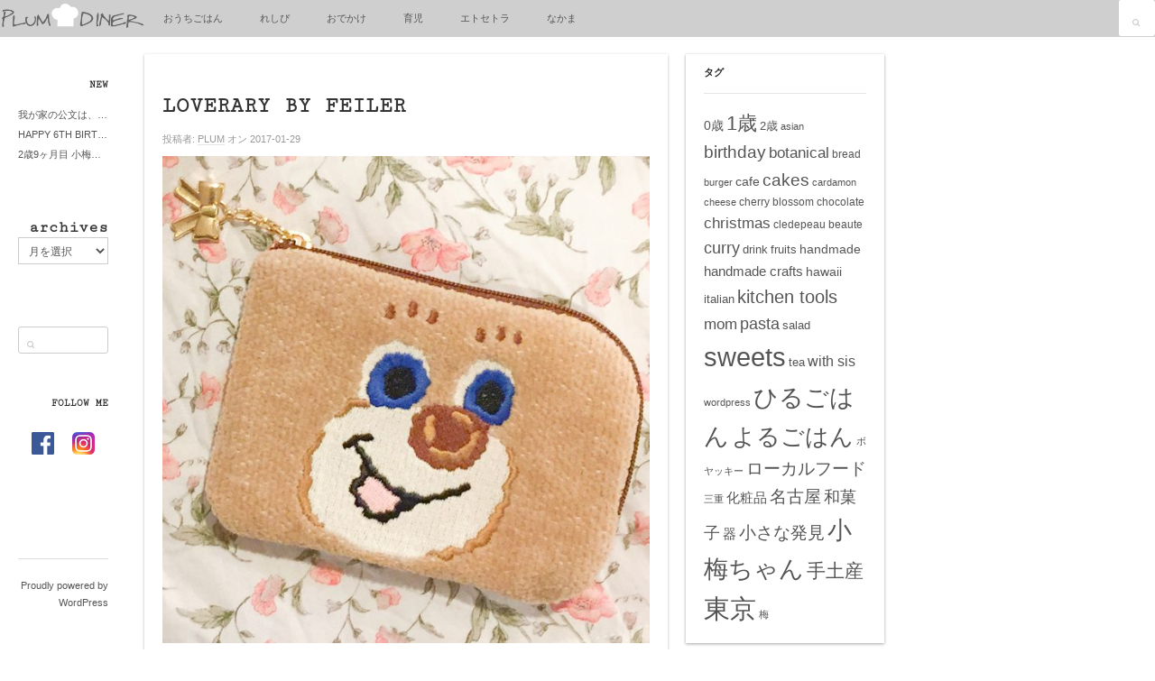

--- FILE ---
content_type: text/html; charset=UTF-8
request_url: http://plum-village.net/loverary-feiler/loverarybyfeiler001/
body_size: 63798
content:
<!DOCTYPE html>
<html lang="ja">
<!--<![endif]-->
<head>
<meta charset="UTF-8" />
<meta name="viewport" content="width=device-width, initial-scale=1.0, maximum-scale=1.0, user-scalable=no" />
<meta name="HandheldFriendly" content="true" />
<meta name="apple-mobile-web-app-capable" content="YES" />
<title>LOVERARY BY FEILER - PLUM DINER</title>
<link rel="profile" href="http://gmpg.org/xfn/11" />
<link rel="pingback" href="http://plum-village.net/wp/xmlrpc.php" />

	  <meta name='robots' content='index, follow, max-image-preview:large, max-snippet:-1, max-video-preview:-1' />
	<style>img:is([sizes="auto" i], [sizes^="auto," i]) { contain-intrinsic-size: 3000px 1500px }</style>
	
	<!-- This site is optimized with the Yoast SEO plugin v24.9 - https://yoast.com/wordpress/plugins/seo/ -->
	<link rel="canonical" href="http://plum-village.net/loverary-feiler/loverarybyfeiler001/" />
	<meta property="og:locale" content="ja_JP" />
	<meta property="og:type" content="article" />
	<meta property="og:title" content="LOVERARY BY FEILER - PLUM DINER" />
	<meta property="og:description" content="フェイラーの可愛い版ラブラリーバイフェイラーのポーチを" />
	<meta property="og:url" content="http://plum-village.net/loverary-feiler/loverarybyfeiler001/" />
	<meta property="og:site_name" content="PLUM DINER" />
	<meta property="article:publisher" content="https://www.facebook.com/plumvillage2015/" />
	<meta property="article:modified_time" content="2017-01-29T10:49:02+00:00" />
	<meta property="og:image" content="http://plum-village.net/loverary-feiler/loverarybyfeiler001" />
	<meta property="og:image:width" content="1000" />
	<meta property="og:image:height" content="1000" />
	<meta property="og:image:type" content="image/jpeg" />
	<meta name="twitter:card" content="summary_large_image" />
	<meta name="twitter:site" content="@plumvillage2015" />
	<script type="application/ld+json" class="yoast-schema-graph">{"@context":"https://schema.org","@graph":[{"@type":"WebPage","@id":"http://plum-village.net/loverary-feiler/loverarybyfeiler001/","url":"http://plum-village.net/loverary-feiler/loverarybyfeiler001/","name":"LOVERARY BY FEILER - PLUM DINER","isPartOf":{"@id":"http://plum-village.net/#website"},"primaryImageOfPage":{"@id":"http://plum-village.net/loverary-feiler/loverarybyfeiler001/#primaryimage"},"image":{"@id":"http://plum-village.net/loverary-feiler/loverarybyfeiler001/#primaryimage"},"thumbnailUrl":"http://plum-village.net/wp/wp-content/uploads/2017/01/loverarybyfeiler001.jpg","datePublished":"2017-01-29T10:47:59+00:00","dateModified":"2017-01-29T10:49:02+00:00","breadcrumb":{"@id":"http://plum-village.net/loverary-feiler/loverarybyfeiler001/#breadcrumb"},"inLanguage":"ja","potentialAction":[{"@type":"ReadAction","target":["http://plum-village.net/loverary-feiler/loverarybyfeiler001/"]}]},{"@type":"ImageObject","inLanguage":"ja","@id":"http://plum-village.net/loverary-feiler/loverarybyfeiler001/#primaryimage","url":"http://plum-village.net/wp/wp-content/uploads/2017/01/loverarybyfeiler001.jpg","contentUrl":"http://plum-village.net/wp/wp-content/uploads/2017/01/loverarybyfeiler001.jpg","width":1000,"height":1000,"caption":"LOVERARY BY FEILER"},{"@type":"BreadcrumbList","@id":"http://plum-village.net/loverary-feiler/loverarybyfeiler001/#breadcrumb","itemListElement":[{"@type":"ListItem","position":1,"name":"ホーム","item":"http://plum-village.net/"},{"@type":"ListItem","position":2,"name":"LOVERARY BY FEILER シュニール織のドアップテディのポーチ","item":"http://plum-village.net/loverary-feiler/"},{"@type":"ListItem","position":3,"name":"LOVERARY BY FEILER"}]},{"@type":"WebSite","@id":"http://plum-village.net/#website","url":"http://plum-village.net/","name":"PLUM DINER","description":"梅子の清閑な暮らし","publisher":{"@id":"http://plum-village.net/#/schema/person/3041966e3af962673e8ed08fe52a72f9"},"potentialAction":[{"@type":"SearchAction","target":{"@type":"EntryPoint","urlTemplate":"http://plum-village.net/?s={search_term_string}"},"query-input":{"@type":"PropertyValueSpecification","valueRequired":true,"valueName":"search_term_string"}}],"inLanguage":"ja"},{"@type":["Person","Organization"],"@id":"http://plum-village.net/#/schema/person/3041966e3af962673e8ed08fe52a72f9","name":"PLUM","image":{"@type":"ImageObject","inLanguage":"ja","@id":"http://plum-village.net/#/schema/person/image/","url":"https://i0.wp.com/plum-village.net/wp/wp-content/uploads/2022/04/plumdiner_logo.jpg?fit=1500%2C1000","contentUrl":"https://i0.wp.com/plum-village.net/wp/wp-content/uploads/2022/04/plumdiner_logo.jpg?fit=1500%2C1000","width":1500,"height":1000,"caption":"PLUM"},"logo":{"@id":"http://plum-village.net/#/schema/person/image/"},"description":"★シェフまーくんと弟子入り梅子のノホホン修行録★","sameAs":["https://www.facebook.com/plumvillage2015/","https://x.com/plumvillage2015"]}]}</script>
	<!-- / Yoast SEO plugin. -->


<link rel='dns-prefetch' href='//cdnjs.cloudflare.com' />
<link rel='dns-prefetch' href='//www.googletagmanager.com' />
<link rel='dns-prefetch' href='//pagead2.googlesyndication.com' />
<link rel="alternate" type="application/rss+xml" title="PLUM DINER &raquo; フィード" href="http://plum-village.net/feed/" />
<link rel="alternate" type="application/rss+xml" title="PLUM DINER &raquo; コメントフィード" href="http://plum-village.net/comments/feed/" />
<link rel="alternate" type="application/rss+xml" title="PLUM DINER &raquo; LOVERARY BY FEILER のコメントのフィード" href="http://plum-village.net/loverary-feiler/loverarybyfeiler001/feed/" />
<script type="text/javascript">
/* <![CDATA[ */
window._wpemojiSettings = {"baseUrl":"https:\/\/s.w.org\/images\/core\/emoji\/16.0.1\/72x72\/","ext":".png","svgUrl":"https:\/\/s.w.org\/images\/core\/emoji\/16.0.1\/svg\/","svgExt":".svg","source":{"concatemoji":"http:\/\/plum-village.net\/wp\/wp-includes\/js\/wp-emoji-release.min.js?ver=6.8.3"}};
/*! This file is auto-generated */
!function(s,n){var o,i,e;function c(e){try{var t={supportTests:e,timestamp:(new Date).valueOf()};sessionStorage.setItem(o,JSON.stringify(t))}catch(e){}}function p(e,t,n){e.clearRect(0,0,e.canvas.width,e.canvas.height),e.fillText(t,0,0);var t=new Uint32Array(e.getImageData(0,0,e.canvas.width,e.canvas.height).data),a=(e.clearRect(0,0,e.canvas.width,e.canvas.height),e.fillText(n,0,0),new Uint32Array(e.getImageData(0,0,e.canvas.width,e.canvas.height).data));return t.every(function(e,t){return e===a[t]})}function u(e,t){e.clearRect(0,0,e.canvas.width,e.canvas.height),e.fillText(t,0,0);for(var n=e.getImageData(16,16,1,1),a=0;a<n.data.length;a++)if(0!==n.data[a])return!1;return!0}function f(e,t,n,a){switch(t){case"flag":return n(e,"\ud83c\udff3\ufe0f\u200d\u26a7\ufe0f","\ud83c\udff3\ufe0f\u200b\u26a7\ufe0f")?!1:!n(e,"\ud83c\udde8\ud83c\uddf6","\ud83c\udde8\u200b\ud83c\uddf6")&&!n(e,"\ud83c\udff4\udb40\udc67\udb40\udc62\udb40\udc65\udb40\udc6e\udb40\udc67\udb40\udc7f","\ud83c\udff4\u200b\udb40\udc67\u200b\udb40\udc62\u200b\udb40\udc65\u200b\udb40\udc6e\u200b\udb40\udc67\u200b\udb40\udc7f");case"emoji":return!a(e,"\ud83e\udedf")}return!1}function g(e,t,n,a){var r="undefined"!=typeof WorkerGlobalScope&&self instanceof WorkerGlobalScope?new OffscreenCanvas(300,150):s.createElement("canvas"),o=r.getContext("2d",{willReadFrequently:!0}),i=(o.textBaseline="top",o.font="600 32px Arial",{});return e.forEach(function(e){i[e]=t(o,e,n,a)}),i}function t(e){var t=s.createElement("script");t.src=e,t.defer=!0,s.head.appendChild(t)}"undefined"!=typeof Promise&&(o="wpEmojiSettingsSupports",i=["flag","emoji"],n.supports={everything:!0,everythingExceptFlag:!0},e=new Promise(function(e){s.addEventListener("DOMContentLoaded",e,{once:!0})}),new Promise(function(t){var n=function(){try{var e=JSON.parse(sessionStorage.getItem(o));if("object"==typeof e&&"number"==typeof e.timestamp&&(new Date).valueOf()<e.timestamp+604800&&"object"==typeof e.supportTests)return e.supportTests}catch(e){}return null}();if(!n){if("undefined"!=typeof Worker&&"undefined"!=typeof OffscreenCanvas&&"undefined"!=typeof URL&&URL.createObjectURL&&"undefined"!=typeof Blob)try{var e="postMessage("+g.toString()+"("+[JSON.stringify(i),f.toString(),p.toString(),u.toString()].join(",")+"));",a=new Blob([e],{type:"text/javascript"}),r=new Worker(URL.createObjectURL(a),{name:"wpTestEmojiSupports"});return void(r.onmessage=function(e){c(n=e.data),r.terminate(),t(n)})}catch(e){}c(n=g(i,f,p,u))}t(n)}).then(function(e){for(var t in e)n.supports[t]=e[t],n.supports.everything=n.supports.everything&&n.supports[t],"flag"!==t&&(n.supports.everythingExceptFlag=n.supports.everythingExceptFlag&&n.supports[t]);n.supports.everythingExceptFlag=n.supports.everythingExceptFlag&&!n.supports.flag,n.DOMReady=!1,n.readyCallback=function(){n.DOMReady=!0}}).then(function(){return e}).then(function(){var e;n.supports.everything||(n.readyCallback(),(e=n.source||{}).concatemoji?t(e.concatemoji):e.wpemoji&&e.twemoji&&(t(e.twemoji),t(e.wpemoji)))}))}((window,document),window._wpemojiSettings);
/* ]]> */
</script>
<link rel='stylesheet' id='dws_bootstrap-css' href='http://plum-village.net/wp/wp-content/plugins/dw-shortcodes-bootstrap/assets/css/bootstrap.css?ver=6.8.3' type='text/css' media='all' />
<link rel='stylesheet' id='dws_shortcodes-css' href='http://plum-village.net/wp/wp-content/plugins/dw-shortcodes-bootstrap/assets/css/shortcodes.css?ver=6.8.3' type='text/css' media='all' />
<style id='wp-emoji-styles-inline-css' type='text/css'>

	img.wp-smiley, img.emoji {
		display: inline !important;
		border: none !important;
		box-shadow: none !important;
		height: 1em !important;
		width: 1em !important;
		margin: 0 0.07em !important;
		vertical-align: -0.1em !important;
		background: none !important;
		padding: 0 !important;
	}
</style>
<link rel='stylesheet' id='wp-block-library-css' href='http://plum-village.net/wp/wp-includes/css/dist/block-library/style.min.css?ver=6.8.3' type='text/css' media='all' />
<style id='classic-theme-styles-inline-css' type='text/css'>
/*! This file is auto-generated */
.wp-block-button__link{color:#fff;background-color:#32373c;border-radius:9999px;box-shadow:none;text-decoration:none;padding:calc(.667em + 2px) calc(1.333em + 2px);font-size:1.125em}.wp-block-file__button{background:#32373c;color:#fff;text-decoration:none}
</style>
<style id='global-styles-inline-css' type='text/css'>
:root{--wp--preset--aspect-ratio--square: 1;--wp--preset--aspect-ratio--4-3: 4/3;--wp--preset--aspect-ratio--3-4: 3/4;--wp--preset--aspect-ratio--3-2: 3/2;--wp--preset--aspect-ratio--2-3: 2/3;--wp--preset--aspect-ratio--16-9: 16/9;--wp--preset--aspect-ratio--9-16: 9/16;--wp--preset--color--black: #000000;--wp--preset--color--cyan-bluish-gray: #abb8c3;--wp--preset--color--white: #ffffff;--wp--preset--color--pale-pink: #f78da7;--wp--preset--color--vivid-red: #cf2e2e;--wp--preset--color--luminous-vivid-orange: #ff6900;--wp--preset--color--luminous-vivid-amber: #fcb900;--wp--preset--color--light-green-cyan: #7bdcb5;--wp--preset--color--vivid-green-cyan: #00d084;--wp--preset--color--pale-cyan-blue: #8ed1fc;--wp--preset--color--vivid-cyan-blue: #0693e3;--wp--preset--color--vivid-purple: #9b51e0;--wp--preset--gradient--vivid-cyan-blue-to-vivid-purple: linear-gradient(135deg,rgba(6,147,227,1) 0%,rgb(155,81,224) 100%);--wp--preset--gradient--light-green-cyan-to-vivid-green-cyan: linear-gradient(135deg,rgb(122,220,180) 0%,rgb(0,208,130) 100%);--wp--preset--gradient--luminous-vivid-amber-to-luminous-vivid-orange: linear-gradient(135deg,rgba(252,185,0,1) 0%,rgba(255,105,0,1) 100%);--wp--preset--gradient--luminous-vivid-orange-to-vivid-red: linear-gradient(135deg,rgba(255,105,0,1) 0%,rgb(207,46,46) 100%);--wp--preset--gradient--very-light-gray-to-cyan-bluish-gray: linear-gradient(135deg,rgb(238,238,238) 0%,rgb(169,184,195) 100%);--wp--preset--gradient--cool-to-warm-spectrum: linear-gradient(135deg,rgb(74,234,220) 0%,rgb(151,120,209) 20%,rgb(207,42,186) 40%,rgb(238,44,130) 60%,rgb(251,105,98) 80%,rgb(254,248,76) 100%);--wp--preset--gradient--blush-light-purple: linear-gradient(135deg,rgb(255,206,236) 0%,rgb(152,150,240) 100%);--wp--preset--gradient--blush-bordeaux: linear-gradient(135deg,rgb(254,205,165) 0%,rgb(254,45,45) 50%,rgb(107,0,62) 100%);--wp--preset--gradient--luminous-dusk: linear-gradient(135deg,rgb(255,203,112) 0%,rgb(199,81,192) 50%,rgb(65,88,208) 100%);--wp--preset--gradient--pale-ocean: linear-gradient(135deg,rgb(255,245,203) 0%,rgb(182,227,212) 50%,rgb(51,167,181) 100%);--wp--preset--gradient--electric-grass: linear-gradient(135deg,rgb(202,248,128) 0%,rgb(113,206,126) 100%);--wp--preset--gradient--midnight: linear-gradient(135deg,rgb(2,3,129) 0%,rgb(40,116,252) 100%);--wp--preset--font-size--small: 13px;--wp--preset--font-size--medium: 20px;--wp--preset--font-size--large: 36px;--wp--preset--font-size--x-large: 42px;--wp--preset--spacing--20: 0.44rem;--wp--preset--spacing--30: 0.67rem;--wp--preset--spacing--40: 1rem;--wp--preset--spacing--50: 1.5rem;--wp--preset--spacing--60: 2.25rem;--wp--preset--spacing--70: 3.38rem;--wp--preset--spacing--80: 5.06rem;--wp--preset--shadow--natural: 6px 6px 9px rgba(0, 0, 0, 0.2);--wp--preset--shadow--deep: 12px 12px 50px rgba(0, 0, 0, 0.4);--wp--preset--shadow--sharp: 6px 6px 0px rgba(0, 0, 0, 0.2);--wp--preset--shadow--outlined: 6px 6px 0px -3px rgba(255, 255, 255, 1), 6px 6px rgba(0, 0, 0, 1);--wp--preset--shadow--crisp: 6px 6px 0px rgba(0, 0, 0, 1);}:where(.is-layout-flex){gap: 0.5em;}:where(.is-layout-grid){gap: 0.5em;}body .is-layout-flex{display: flex;}.is-layout-flex{flex-wrap: wrap;align-items: center;}.is-layout-flex > :is(*, div){margin: 0;}body .is-layout-grid{display: grid;}.is-layout-grid > :is(*, div){margin: 0;}:where(.wp-block-columns.is-layout-flex){gap: 2em;}:where(.wp-block-columns.is-layout-grid){gap: 2em;}:where(.wp-block-post-template.is-layout-flex){gap: 1.25em;}:where(.wp-block-post-template.is-layout-grid){gap: 1.25em;}.has-black-color{color: var(--wp--preset--color--black) !important;}.has-cyan-bluish-gray-color{color: var(--wp--preset--color--cyan-bluish-gray) !important;}.has-white-color{color: var(--wp--preset--color--white) !important;}.has-pale-pink-color{color: var(--wp--preset--color--pale-pink) !important;}.has-vivid-red-color{color: var(--wp--preset--color--vivid-red) !important;}.has-luminous-vivid-orange-color{color: var(--wp--preset--color--luminous-vivid-orange) !important;}.has-luminous-vivid-amber-color{color: var(--wp--preset--color--luminous-vivid-amber) !important;}.has-light-green-cyan-color{color: var(--wp--preset--color--light-green-cyan) !important;}.has-vivid-green-cyan-color{color: var(--wp--preset--color--vivid-green-cyan) !important;}.has-pale-cyan-blue-color{color: var(--wp--preset--color--pale-cyan-blue) !important;}.has-vivid-cyan-blue-color{color: var(--wp--preset--color--vivid-cyan-blue) !important;}.has-vivid-purple-color{color: var(--wp--preset--color--vivid-purple) !important;}.has-black-background-color{background-color: var(--wp--preset--color--black) !important;}.has-cyan-bluish-gray-background-color{background-color: var(--wp--preset--color--cyan-bluish-gray) !important;}.has-white-background-color{background-color: var(--wp--preset--color--white) !important;}.has-pale-pink-background-color{background-color: var(--wp--preset--color--pale-pink) !important;}.has-vivid-red-background-color{background-color: var(--wp--preset--color--vivid-red) !important;}.has-luminous-vivid-orange-background-color{background-color: var(--wp--preset--color--luminous-vivid-orange) !important;}.has-luminous-vivid-amber-background-color{background-color: var(--wp--preset--color--luminous-vivid-amber) !important;}.has-light-green-cyan-background-color{background-color: var(--wp--preset--color--light-green-cyan) !important;}.has-vivid-green-cyan-background-color{background-color: var(--wp--preset--color--vivid-green-cyan) !important;}.has-pale-cyan-blue-background-color{background-color: var(--wp--preset--color--pale-cyan-blue) !important;}.has-vivid-cyan-blue-background-color{background-color: var(--wp--preset--color--vivid-cyan-blue) !important;}.has-vivid-purple-background-color{background-color: var(--wp--preset--color--vivid-purple) !important;}.has-black-border-color{border-color: var(--wp--preset--color--black) !important;}.has-cyan-bluish-gray-border-color{border-color: var(--wp--preset--color--cyan-bluish-gray) !important;}.has-white-border-color{border-color: var(--wp--preset--color--white) !important;}.has-pale-pink-border-color{border-color: var(--wp--preset--color--pale-pink) !important;}.has-vivid-red-border-color{border-color: var(--wp--preset--color--vivid-red) !important;}.has-luminous-vivid-orange-border-color{border-color: var(--wp--preset--color--luminous-vivid-orange) !important;}.has-luminous-vivid-amber-border-color{border-color: var(--wp--preset--color--luminous-vivid-amber) !important;}.has-light-green-cyan-border-color{border-color: var(--wp--preset--color--light-green-cyan) !important;}.has-vivid-green-cyan-border-color{border-color: var(--wp--preset--color--vivid-green-cyan) !important;}.has-pale-cyan-blue-border-color{border-color: var(--wp--preset--color--pale-cyan-blue) !important;}.has-vivid-cyan-blue-border-color{border-color: var(--wp--preset--color--vivid-cyan-blue) !important;}.has-vivid-purple-border-color{border-color: var(--wp--preset--color--vivid-purple) !important;}.has-vivid-cyan-blue-to-vivid-purple-gradient-background{background: var(--wp--preset--gradient--vivid-cyan-blue-to-vivid-purple) !important;}.has-light-green-cyan-to-vivid-green-cyan-gradient-background{background: var(--wp--preset--gradient--light-green-cyan-to-vivid-green-cyan) !important;}.has-luminous-vivid-amber-to-luminous-vivid-orange-gradient-background{background: var(--wp--preset--gradient--luminous-vivid-amber-to-luminous-vivid-orange) !important;}.has-luminous-vivid-orange-to-vivid-red-gradient-background{background: var(--wp--preset--gradient--luminous-vivid-orange-to-vivid-red) !important;}.has-very-light-gray-to-cyan-bluish-gray-gradient-background{background: var(--wp--preset--gradient--very-light-gray-to-cyan-bluish-gray) !important;}.has-cool-to-warm-spectrum-gradient-background{background: var(--wp--preset--gradient--cool-to-warm-spectrum) !important;}.has-blush-light-purple-gradient-background{background: var(--wp--preset--gradient--blush-light-purple) !important;}.has-blush-bordeaux-gradient-background{background: var(--wp--preset--gradient--blush-bordeaux) !important;}.has-luminous-dusk-gradient-background{background: var(--wp--preset--gradient--luminous-dusk) !important;}.has-pale-ocean-gradient-background{background: var(--wp--preset--gradient--pale-ocean) !important;}.has-electric-grass-gradient-background{background: var(--wp--preset--gradient--electric-grass) !important;}.has-midnight-gradient-background{background: var(--wp--preset--gradient--midnight) !important;}.has-small-font-size{font-size: var(--wp--preset--font-size--small) !important;}.has-medium-font-size{font-size: var(--wp--preset--font-size--medium) !important;}.has-large-font-size{font-size: var(--wp--preset--font-size--large) !important;}.has-x-large-font-size{font-size: var(--wp--preset--font-size--x-large) !important;}
:where(.wp-block-post-template.is-layout-flex){gap: 1.25em;}:where(.wp-block-post-template.is-layout-grid){gap: 1.25em;}
:where(.wp-block-columns.is-layout-flex){gap: 2em;}:where(.wp-block-columns.is-layout-grid){gap: 2em;}
:root :where(.wp-block-pullquote){font-size: 1.5em;line-height: 1.6;}
</style>
<link rel='stylesheet' id='wp-lightbox-2.min.css-css' href='http://plum-village.net/wp/wp-content/plugins/wp-lightbox-2/styles/lightbox.min.css?ver=1.3.4' type='text/css' media='all' />
<link rel='stylesheet' id='dw-wallpress-qa-css' href='http://plum-village.net/wp/wp-content/themes/dw-wallpin/dwqa-templates/style.css?ver=6.8.3' type='text/css' media='all' />
<link rel='stylesheet' id='wallpress_style_main-css' href='http://plum-village.net/wp/wp-content/themes/dw-wallpress/assets/css/template.css?ver=6.8.3' type='text/css' media='all' />
<link rel='stylesheet' id='wallpress_style_responsive-css' href='http://plum-village.net/wp/wp-content/themes/dw-wallpress/assets/css/responsive.css?ver=6.8.3' type='text/css' media='all' />
<link rel='stylesheet' id='wallpress_style_font_awesome-css' href='http://plum-village.net/wp/wp-content/themes/dw-wallpress/inc/font-awesome/css/font-awesome.min.css?ver=6.8.3' type='text/css' media='all' />
<link rel='stylesheet' id='wallpress_style-css' href='http://plum-village.net/wp/wp-content/themes/dw-wallpin/style.css?ver=6.8.3' type='text/css' media='all' />
<style id='akismet-widget-style-inline-css' type='text/css'>

			.a-stats {
				--akismet-color-mid-green: #357b49;
				--akismet-color-white: #fff;
				--akismet-color-light-grey: #f6f7f7;

				max-width: 350px;
				width: auto;
			}

			.a-stats * {
				all: unset;
				box-sizing: border-box;
			}

			.a-stats strong {
				font-weight: 600;
			}

			.a-stats a.a-stats__link,
			.a-stats a.a-stats__link:visited,
			.a-stats a.a-stats__link:active {
				background: var(--akismet-color-mid-green);
				border: none;
				box-shadow: none;
				border-radius: 8px;
				color: var(--akismet-color-white);
				cursor: pointer;
				display: block;
				font-family: -apple-system, BlinkMacSystemFont, 'Segoe UI', 'Roboto', 'Oxygen-Sans', 'Ubuntu', 'Cantarell', 'Helvetica Neue', sans-serif;
				font-weight: 500;
				padding: 12px;
				text-align: center;
				text-decoration: none;
				transition: all 0.2s ease;
			}

			/* Extra specificity to deal with TwentyTwentyOne focus style */
			.widget .a-stats a.a-stats__link:focus {
				background: var(--akismet-color-mid-green);
				color: var(--akismet-color-white);
				text-decoration: none;
			}

			.a-stats a.a-stats__link:hover {
				filter: brightness(110%);
				box-shadow: 0 4px 12px rgba(0, 0, 0, 0.06), 0 0 2px rgba(0, 0, 0, 0.16);
			}

			.a-stats .count {
				color: var(--akismet-color-white);
				display: block;
				font-size: 1.5em;
				line-height: 1.4;
				padding: 0 13px;
				white-space: nowrap;
			}
		
</style>
<script type="text/javascript" src="http://plum-village.net/wp/wp-includes/js/jquery/jquery.min.js?ver=3.7.1" id="jquery-core-js"></script>
<script type="text/javascript" src="http://plum-village.net/wp/wp-includes/js/jquery/jquery-migrate.min.js?ver=3.4.1" id="jquery-migrate-js"></script>
<script type="text/javascript" src="http://plum-village.net/wp/wp-content/plugins/dw-shortcodes-bootstrap/assets/js/bootstrap.js?ver=6.8.3" id="dws_bootstrap-js"></script>
<script type="text/javascript" src="http://plum-village.net/wp/wp-content/themes/dw-wallpress/assets/js/jquery.masonry.min.js?ver=6.8.3" id="wallpress_jquery_masonry-js"></script>
<script type="text/javascript" src="http://plum-village.net/wp/wp-content/themes/dw-wallpress/assets/js/jquery.infinitescroll.min.js?ver=6.8.3" id="wallpress_jquery_infinite-js"></script>
<script type="text/javascript" src="http://plum-village.net/wp/wp-content/themes/dw-wallpress/assets/js/jquery.custom.js?ver=6.8.3" id="wallpress_jquery_custom-js"></script>
<script type="text/javascript" src="http://plum-village.net/wp/wp-content/themes/dw-wallpress/assets/js/jquery.jcarousel.min.js?ver=6.8.3" id="wallpress_jquery_jcarousel-js"></script>
<script type="text/javascript" src="http://plum-village.net/wp/wp-content/themes/dw-wallpress/assets/js/jquery.jplayer.min.js?ver=6.8.3" id="wallpress_jquery_jplayer-js"></script>
<script type="text/javascript" src="http://plum-village.net/wp/wp-content/themes/dw-wallpress/assets/js/iscroll.js?ver=6.8.3" id="wallpress_jquery_iscroll-js"></script>
<script type="text/javascript" src="http://plum-village.net/wp/wp-content/themes/dw-wallpress/assets/js/jquery.mousewheel.js?ver=6.8.3" id="wallpress_jquery_wheel-js"></script>
<script type="text/javascript" src="//cdnjs.cloudflare.com/ajax/libs/jquery-easing/1.4.1/jquery.easing.min.js?ver=6.8.3" id="jquery-easing-js"></script>
<link rel="https://api.w.org/" href="http://plum-village.net/wp-json/" /><link rel="alternate" title="JSON" type="application/json" href="http://plum-village.net/wp-json/wp/v2/media/1230" /><link rel="EditURI" type="application/rsd+xml" title="RSD" href="http://plum-village.net/wp/xmlrpc.php?rsd" />
<meta name="generator" content="WordPress 6.8.3" />
<link rel='shortlink' href='http://plum-village.net/?p=1230' />
<link rel="alternate" title="oEmbed (JSON)" type="application/json+oembed" href="http://plum-village.net/wp-json/oembed/1.0/embed?url=http%3A%2F%2Fplum-village.net%2Floverary-feiler%2Floverarybyfeiler001%2F" />
<link rel="alternate" title="oEmbed (XML)" type="text/xml+oembed" href="http://plum-village.net/wp-json/oembed/1.0/embed?url=http%3A%2F%2Fplum-village.net%2Floverary-feiler%2Floverarybyfeiler001%2F&#038;format=xml" />
<meta name="generator" content="Site Kit by Google 1.151.0" /><link type="image/x-icon" href="http://plum-village.net/wp/wp-content/uploads/2016/02/P-32-32.png" rel="shortcut icon">    <style type="text/css" id="wall_color" media="screen">

    /* Common 
    ----------------------*/
    button,
    input[type=button],
    input[type=submit],
    .button,
    .button-alt {
        border-color: #6b6b6b;
        background: #999999;
        background: -moz-linear-gradient(top,#999999 0,#737373 100%);
        background: -webkit-gradient(linear,left top,left bottom,color-stop(0%,#999999),color-stop(100%,#737373));
        background: -webkit-linear-gradient(top,#999999 0,#737373 100%);
        background: -o-linear-gradient(top,#999999 0,#737373 100%);
        background: -ms-linear-gradient(top,#999999 0,#737373 100%);
        background: linear-gradient(to bottom,#999999 0,#737373 100%);
        filter: progid:DXImageTransform.Microsoft.gradient( startColorstr='#999999', endColorstr='#737373',GradientType=0 );
    }

    button:hover,
    input[type=button]:hover,
    input[type=submit]:hover,
    .button:hover,
    .button-alt:hover {
        background: #8a8a8a;
    }

    button:active,
    input[type=button]:active,
    input[type=submit]:active,
    .button:active,
    .button-alt:active,
    button:focus,
    input[type=button]:focus,
    input[type=submit]:focus,
    .button:focus,
    .button-alt:focus {
        background: #737373;
        background: -moz-linear-gradient(top,#737373 0,#999999 100%);
        background: -webkit-gradient(linear,left top,left bottom,color-stop(0%,#737373),color-stop(100%,#999999));
        background: -webkit-linear-gradient(top,#737373 0,#999999 100%);
        background: -o-linear-gradient(top,#737373 0,#999999 100%);
        background: -ms-linear-gradient(top,#737373 0,#999999 100%);
        background: linear-gradient(to bottom,#737373 0,#999999 100%);
        filter: progid:DXImageTransform.Microsoft.gradient( startColorstr='#737373', endColorstr='#999999',GradientType=0 );
    }
    
    #header #navigation li.hilite > a:after,

    .format-image.has-thumbnail:hover .image-btn {
        background-color: #999999;
    }

    /*Post*/
    .post-main:before {
        background-color: #999999;
    }

    /* Widgets */
    .widget.wallpress-photo li:hover img {
        background-color: #999999;
        border-color: #999999;
    }

    /* Jigoshop */
    #customer_details h3,
    #order_review .shop_table strong,
    #jigo_minicart .minicart:hover,
    #jigo_minicart:hover .minicart,
    .jigoshop-myaccount .item-content h2,
    .jigoshop-myaccount .item-content h3,
    .jigoshop.page .item-content > p:first-child,

    .jigoshop .price {
        color: #999999;
    }

    /* Q&A*/
    .single-dwqa-question .dwqa-container .dwqa-sidebar a:hover {
        color: #999999;
    }

    /* WallPress
    ----------------------*/
        
    /* WallDark
    ----------------------*/
    
    /* WallPin
    ----------------------*/    
        a:hover, a:active, a:focus,

    #branding a,

    .item:hover .item-title a {
        color: #999999;
    }
    
        
    /* WallChristmas
    ----------------------*/
    

    </style>
            <style type="text/css" id="heading_font" media="screen">
        @font-face {
            font-family: "Cutive Mono";
            src: url('http://themes.googleusercontent.com/static/fonts/cutivemono/v1/ncWQtFVKcSs8OW798v30k6CWcynf_cDxXwCLxiixG1c.ttf');
        } 
        h1,h2,h3,h4,h5,h6,
        .page-title,
        .small-header .page-title,
        #headline h2,
        #branding a,
        #sidebar-secondary .widget-title,
                #sidebar .widget-title {
            font-family: "Cutive Mono";
        }
        </style>
    
<!-- Site Kit が追加した Google AdSense メタタグ -->
<meta name="google-adsense-platform-account" content="ca-host-pub-2644536267352236">
<meta name="google-adsense-platform-domain" content="sitekit.withgoogle.com">
<!-- Site Kit が追加した End Google AdSense メタタグ -->

<!-- Google AdSense スニペット (Site Kit が追加) -->
<script type="text/javascript" async="async" src="https://pagead2.googlesyndication.com/pagead/js/adsbygoogle.js?client=ca-pub-6883154712490767&amp;host=ca-host-pub-2644536267352236" crossorigin="anonymous"></script>

<!-- (ここまで) Google AdSense スニペット (Site Kit が追加) -->
<link rel="icon" href="http://plum-village.net/wp/wp-content/uploads/2016/02/cropped-siteicon700700-32x32.png" sizes="32x32" />
<link rel="icon" href="http://plum-village.net/wp/wp-content/uploads/2016/02/cropped-siteicon700700-192x192.png" sizes="192x192" />
<link rel="apple-touch-icon" href="http://plum-village.net/wp/wp-content/uploads/2016/02/cropped-siteicon700700-180x180.png" />
<meta name="msapplication-TileImage" content="http://plum-village.net/wp/wp-content/uploads/2016/02/cropped-siteicon700700-270x270.png" />

<script async src="//pagead2.googlesyndication.com/pagead/js/adsbygoogle.js"></script>
<script>
  (adsbygoogle = window.adsbygoogle || []).push({
    google_ad_client: "ca-pub-6883154712490767",
    enable_page_level_ads: true
  });
</script>
	
</head>

<body class="attachment wp-singular attachment-template-default single single-attachment postid-1230 attachmentid-1230 attachment-jpeg wp-theme-dw-wallpress wp-child-theme-dw-wallpin chrome  attachment-loverarybyfeiler001">
<div id="header" class="main">
	<div id="header-inner" class="clearfix">
		<div id="branding"><h1 id="site-title" class="site-title display-logo"><a href="http://plum-village.net/" title="PLUM DINER" rel="home"><img alt="PLUM DINER" src="http://plum-village.net/wp/wp-content/uploads/2016/02/logo.png" /></a></h1></div><h2 id="site-description" class="sr-only">梅子の清閑な暮らし</h2>		<div id="navigation">
			<div class="menu-inner">
				<ul id="menu-%e3%83%a1%e3%83%8b%e3%83%a5%e3%83%bc-1" class="menu"><li id="menu-item-211" class="menu-item menu-item-type-taxonomy menu-item-object-category menu-item-has-children menu-item-211"><a href="http://plum-village.net/categories/family_meals/">おうちごはん</a>
<ul class="sub-menu">
	<li id="menu-item-205" class="menu-item menu-item-type-taxonomy menu-item-object-category menu-item-205"><a href="http://plum-village.net/categories/family_meals/daily_meal/">日々のごはん</a></li>
	<li id="menu-item-206" class="menu-item menu-item-type-taxonomy menu-item-object-category menu-item-206"><a href="http://plum-village.net/categories/family_meals/my_meals/">私ごはん</a></li>
	<li id="menu-item-216" class="menu-item menu-item-type-taxonomy menu-item-object-category menu-item-216"><a href="http://plum-village.net/categories/family_meals/maakun_meals/">まーくんごはん</a></li>
	<li id="menu-item-490" class="menu-item menu-item-type-taxonomy menu-item-object-category menu-item-490"><a href="http://plum-village.net/categories/family_meals/mom_meals/">マサコごはん</a></li>
	<li id="menu-item-203" class="menu-item menu-item-type-taxonomy menu-item-object-category menu-item-203"><a href="http://plum-village.net/categories/family_meals/obento/">おべんとう</a></li>
	<li id="menu-item-204" class="menu-item menu-item-type-taxonomy menu-item-object-category menu-item-204"><a href="http://plum-village.net/categories/family_meals/brushup_meals/">復習ごはん</a></li>
	<li id="menu-item-214" class="menu-item menu-item-type-taxonomy menu-item-object-category menu-item-214"><a href="http://plum-village.net/categories/family_meals/sweets/">おやつ</a></li>
	<li id="menu-item-362" class="menu-item menu-item-type-taxonomy menu-item-object-category menu-item-362"><a href="http://plum-village.net/categories/family_meals/friends_meal/">ともだちごはん</a></li>
</ul>
</li>
<li id="menu-item-199" class="menu-item menu-item-type-taxonomy menu-item-object-category menu-item-has-children menu-item-199"><a href="http://plum-village.net/categories/recipes/">れしぴ</a>
<ul class="sub-menu">
	<li id="menu-item-912" class="menu-item menu-item-type-taxonomy menu-item-object-category menu-item-912"><a href="http://plum-village.net/categories/recipes/recipes_umeko/">梅子れしぴ</a></li>
	<li id="menu-item-201" class="menu-item menu-item-type-taxonomy menu-item-object-category menu-item-201"><a href="http://plum-village.net/categories/recipes/brushup_cooking/">復習れしぴ</a></li>
	<li id="menu-item-200" class="menu-item menu-item-type-taxonomy menu-item-object-category menu-item-200"><a href="http://plum-village.net/categories/recipes/recipes_maakun/">プロのれしぴ</a></li>
</ul>
</li>
<li id="menu-item-193" class="menu-item menu-item-type-taxonomy menu-item-object-category menu-item-has-children menu-item-193"><a href="http://plum-village.net/categories/outing/">おでかけ</a>
<ul class="sub-menu">
	<li id="menu-item-195" class="menu-item menu-item-type-taxonomy menu-item-object-category menu-item-195"><a href="http://plum-village.net/categories/outing/trip/">行楽</a></li>
	<li id="menu-item-194" class="menu-item menu-item-type-taxonomy menu-item-object-category menu-item-194"><a href="http://plum-village.net/categories/outing/eating_out/">外食</a></li>
	<li id="menu-item-320" class="menu-item menu-item-type-taxonomy menu-item-object-category menu-item-320"><a href="http://plum-village.net/categories/outing/lessons/">レッスン</a></li>
	<li id="menu-item-328" class="menu-item menu-item-type-taxonomy menu-item-object-category menu-item-328"><a href="http://plum-village.net/categories/outing/outing-etc/">他イロイロ</a></li>
</ul>
</li>
<li id="menu-item-5394" class="menu-item menu-item-type-taxonomy menu-item-object-category menu-item-has-children menu-item-5394"><a href="http://plum-village.net/categories/childcare/">育児</a>
<ul class="sub-menu">
	<li id="menu-item-5400" class="menu-item menu-item-type-taxonomy menu-item-object-category menu-item-5400"><a href="http://plum-village.net/categories/childcare/growth/">成長録</a></li>
	<li id="menu-item-5395" class="menu-item menu-item-type-taxonomy menu-item-object-category menu-item-5395"><a href="http://plum-village.net/categories/childcare/events/">出来事</a></li>
	<li id="menu-item-5677" class="menu-item menu-item-type-taxonomy menu-item-object-category menu-item-5677"><a href="http://plum-village.net/categories/childcare/lessons-childcare/">習い事</a></li>
	<li id="menu-item-5475" class="menu-item menu-item-type-taxonomy menu-item-object-category menu-item-5475"><a href="http://plum-village.net/categories/etc/handmadecrafts/">手作りのこと</a></li>
	<li id="menu-item-5397" class="menu-item menu-item-type-taxonomy menu-item-object-category menu-item-5397"><a href="http://plum-village.net/categories/childcare/meals/">食べ物のこと</a></li>
	<li id="menu-item-5396" class="menu-item menu-item-type-taxonomy menu-item-object-category menu-item-5396"><a href="http://plum-village.net/categories/childcare/products_childcare/">物のこと</a></li>
	<li id="menu-item-5421" class="menu-item menu-item-type-taxonomy menu-item-object-category menu-item-5421"><a href="http://plum-village.net/categories/childcare/clothes-childcare/">衣類のこと</a></li>
</ul>
</li>
<li id="menu-item-192" class="menu-item menu-item-type-taxonomy menu-item-object-category menu-item-has-children menu-item-192"><a href="http://plum-village.net/categories/etc/">エトセトラ</a>
<ul class="sub-menu">
	<li id="menu-item-217" class="menu-item menu-item-type-taxonomy menu-item-object-category menu-item-217"><a href="http://plum-village.net/categories/etc/foods/">食べ物のこと</a></li>
	<li id="menu-item-2396" class="menu-item menu-item-type-taxonomy menu-item-object-category menu-item-2396"><a href="http://plum-village.net/categories/etc/about_sweets/">お菓子のこと</a></li>
	<li id="menu-item-317" class="menu-item menu-item-type-taxonomy menu-item-object-category menu-item-317"><a href="http://plum-village.net/categories/etc/beverage/">飲み物のこと</a></li>
	<li id="menu-item-316" class="menu-item menu-item-type-taxonomy menu-item-object-category menu-item-316"><a href="http://plum-village.net/categories/etc/wine/">ワインのこと</a></li>
	<li id="menu-item-207" class="menu-item menu-item-type-taxonomy menu-item-object-category menu-item-207"><a href="http://plum-village.net/categories/etc/beauty/">美容のこと</a></li>
	<li id="menu-item-213" class="menu-item menu-item-type-taxonomy menu-item-object-category menu-item-213"><a href="http://plum-village.net/categories/etc/products/">物のこと</a></li>
	<li id="menu-item-210" class="menu-item menu-item-type-taxonomy menu-item-object-category menu-item-210"><a href="http://plum-village.net/categories/etc/clothes/">衣類のこと</a></li>
	<li id="menu-item-4376" class="menu-item menu-item-type-taxonomy menu-item-object-category menu-item-4376"><a href="http://plum-village.net/categories/etc/botanical/">植物のこと</a></li>
	<li id="menu-item-5474" class="menu-item menu-item-type-taxonomy menu-item-object-category menu-item-5474"><a href="http://plum-village.net/categories/etc/handmadecrafts/">手作りのこと</a></li>
	<li id="menu-item-198" class="menu-item menu-item-type-taxonomy menu-item-object-category menu-item-198"><a href="http://plum-village.net/categories/etc/computers/">パソコンのこと</a></li>
</ul>
</li>
<li id="menu-item-212" class="menu-item menu-item-type-taxonomy menu-item-object-category menu-item-has-children menu-item-212"><a href="http://plum-village.net/categories/company/">なかま</a>
<ul class="sub-menu">
	<li id="menu-item-196" class="menu-item menu-item-type-taxonomy menu-item-object-category menu-item-196"><a href="http://plum-village.net/categories/company/family/">かぞく</a></li>
	<li id="menu-item-197" class="menu-item menu-item-type-taxonomy menu-item-object-category menu-item-197"><a href="http://plum-village.net/categories/company/friends/">ともだち</a></li>
</ul>
</li>
</ul>			 </div>
		</div>
			<a href="javascript:void(0);" class="sidebar-control"><i class="fa fa-columns"></i></a>
	<a href="javascript:void(0);" class="navigation-control"><i class="fa fa-bars"></i></a>
	<form method="get" id="searchform" action="http://plum-village.net/">
	<label for="s" class="assistive-text">検索</label>
	<!-- <input type="text" class="field" name="s" id="s" placeholder="" /> -->
	<input type="text" class="field" name="s" id="s" />
	<input type="submit" class="submit" name="submit" id="searchsubmit" value="検索" />
</form>
	</div>
</div>
<!-- #header -->
<div id="main">

<div id="sidebar" class="widget-area" >
	<div class="sidebar-inner">	
	
		<div id="recent-posts-2" class="widget widget_recent_entries">
		<h2 class="widget-title">new</h2>
		<ul>
											<li>
					<a href="http://plum-village.net/kumon2025/">我が家の公文は、やってよかった公文式？親もがんばる公文式？時々我が家は苦悶式？</a>
									</li>
											<li>
					<a href="http://plum-village.net/happy-6th-birthday-litte-princess/">HAPPY 6TH BIRTHDAY LITTE PRINCESS</a>
									</li>
											<li>
					<a href="http://plum-village.net/lovetoeat_pizza/">2歳9ヶ月目 小梅ちゃんピザブーム到来</a>
									</li>
					</ul>

		</div><div id="block-6" class="widget widget_block">
<div class="wp-block-group"><div class="wp-block-group__inner-container is-layout-flow wp-block-group-is-layout-flow"><div class="widget widget_archive"><h2 class="widgettitle">archives</h2>		<label class="screen-reader-text" for="archives-dropdown--1">archives</label>
		<select id="archives-dropdown--1" name="archive-dropdown">
			
			<option value="">月を選択</option>
				<option value='http://plum-village.net/2025/04/'> 2025年4月 </option>
	<option value='http://plum-village.net/2024/12/'> 2024年12月 </option>
	<option value='http://plum-village.net/2021/10/'> 2021年10月 </option>
	<option value='http://plum-village.net/2021/02/'> 2021年2月 </option>
	<option value='http://plum-village.net/2021/01/'> 2021年1月 </option>
	<option value='http://plum-village.net/2020/12/'> 2020年12月 </option>
	<option value='http://plum-village.net/2020/11/'> 2020年11月 </option>
	<option value='http://plum-village.net/2020/09/'> 2020年9月 </option>
	<option value='http://plum-village.net/2020/08/'> 2020年8月 </option>
	<option value='http://plum-village.net/2020/07/'> 2020年7月 </option>
	<option value='http://plum-village.net/2020/06/'> 2020年6月 </option>
	<option value='http://plum-village.net/2020/05/'> 2020年5月 </option>
	<option value='http://plum-village.net/2020/04/'> 2020年4月 </option>
	<option value='http://plum-village.net/2020/03/'> 2020年3月 </option>
	<option value='http://plum-village.net/2020/02/'> 2020年2月 </option>
	<option value='http://plum-village.net/2020/01/'> 2020年1月 </option>
	<option value='http://plum-village.net/2019/12/'> 2019年12月 </option>
	<option value='http://plum-village.net/2019/11/'> 2019年11月 </option>
	<option value='http://plum-village.net/2019/10/'> 2019年10月 </option>
	<option value='http://plum-village.net/2019/08/'> 2019年8月 </option>
	<option value='http://plum-village.net/2019/07/'> 2019年7月 </option>
	<option value='http://plum-village.net/2019/06/'> 2019年6月 </option>
	<option value='http://plum-village.net/2019/05/'> 2019年5月 </option>
	<option value='http://plum-village.net/2019/04/'> 2019年4月 </option>
	<option value='http://plum-village.net/2019/03/'> 2019年3月 </option>
	<option value='http://plum-village.net/2019/02/'> 2019年2月 </option>
	<option value='http://plum-village.net/2019/01/'> 2019年1月 </option>
	<option value='http://plum-village.net/2018/12/'> 2018年12月 </option>
	<option value='http://plum-village.net/2018/10/'> 2018年10月 </option>
	<option value='http://plum-village.net/2018/09/'> 2018年9月 </option>
	<option value='http://plum-village.net/2018/08/'> 2018年8月 </option>
	<option value='http://plum-village.net/2018/07/'> 2018年7月 </option>
	<option value='http://plum-village.net/2018/06/'> 2018年6月 </option>
	<option value='http://plum-village.net/2018/05/'> 2018年5月 </option>
	<option value='http://plum-village.net/2018/04/'> 2018年4月 </option>
	<option value='http://plum-village.net/2018/03/'> 2018年3月 </option>
	<option value='http://plum-village.net/2018/02/'> 2018年2月 </option>
	<option value='http://plum-village.net/2018/01/'> 2018年1月 </option>
	<option value='http://plum-village.net/2017/12/'> 2017年12月 </option>
	<option value='http://plum-village.net/2017/11/'> 2017年11月 </option>
	<option value='http://plum-village.net/2017/10/'> 2017年10月 </option>
	<option value='http://plum-village.net/2017/09/'> 2017年9月 </option>
	<option value='http://plum-village.net/2017/08/'> 2017年8月 </option>
	<option value='http://plum-village.net/2017/07/'> 2017年7月 </option>
	<option value='http://plum-village.net/2017/06/'> 2017年6月 </option>
	<option value='http://plum-village.net/2017/05/'> 2017年5月 </option>
	<option value='http://plum-village.net/2017/04/'> 2017年4月 </option>
	<option value='http://plum-village.net/2017/03/'> 2017年3月 </option>
	<option value='http://plum-village.net/2017/02/'> 2017年2月 </option>
	<option value='http://plum-village.net/2017/01/'> 2017年1月 </option>
	<option value='http://plum-village.net/2016/12/'> 2016年12月 </option>
	<option value='http://plum-village.net/2016/11/'> 2016年11月 </option>
	<option value='http://plum-village.net/2016/10/'> 2016年10月 </option>
	<option value='http://plum-village.net/2016/07/'> 2016年7月 </option>
	<option value='http://plum-village.net/2016/06/'> 2016年6月 </option>
	<option value='http://plum-village.net/2016/05/'> 2016年5月 </option>
	<option value='http://plum-village.net/2016/04/'> 2016年4月 </option>
	<option value='http://plum-village.net/2016/03/'> 2016年3月 </option>

		</select>

			<script type="text/javascript">
/* <![CDATA[ */

(function() {
	var dropdown = document.getElementById( "archives-dropdown--1" );
	function onSelectChange() {
		if ( dropdown.options[ dropdown.selectedIndex ].value !== '' ) {
			document.location.href = this.options[ this.selectedIndex ].value;
		}
	}
	dropdown.onchange = onSelectChange;
})();

/* ]]> */
</script>
</div></div></div>
</div><div id="search-2" class="widget widget_search"><h2 class="widget-title">search</h2><form method="get" id="searchform" action="http://plum-village.net/">
	<label for="s" class="assistive-text">検索</label>
	<!-- <input type="text" class="field" name="s" id="s" placeholder="" /> -->
	<input type="text" class="field" name="s" id="s" />
	<input type="submit" class="submit" name="submit" id="searchsubmit" value="検索" />
</form>
</div><div id="black-studio-tinymce-3" class="widget widget_black_studio_tinymce"><h2 class="widget-title">follow me</h2><div class="textwidget"><table style="border-style: none;">
<tr>
<td style="border-style: none;">
<a href="https://www.facebook.com/plumvillage2015/" target="_blank">
<img class="alignright" src="http://plum-village.net/wp/wp-content/uploads/2016/03/icon_fb.png" alt="FB icon" width="25" height="25" />
</a></td>
<td style="border-style: none;">
<a href="https://www.instagram.com/plum_diner/" target="_blank"><img class="alignleft" src="http://plum-village.net/wp/wp-content/uploads/2016/03/icon_instagram.png" alt="instagram icon" width="25" height="25" />
</a></td>
</tr>
</table></div></div><div id="block-4" class="widget widget_block widget_media_gallery">
<figure class="wp-block-gallery has-nested-images columns-default is-cropped wp-block-gallery-1 is-layout-flex wp-block-gallery-is-layout-flex"></figure>
</div>		<div id="copyright">
						<a href="http://wordpress.org/" title="セマンティックなパブリッシングツール">Proudly powered by WordPress</a>
		</div>
	</div>
</div><!-- #sidebar .widget-area -->
	<div id="container" class="clearfix">

		<div id="content" class="single">

				
			<div id="item-1230" class="post-1230 attachment type-attachment status-inherit hentry item clearfix">
	<div class="item-inner">

		
				
		<div class="item-main">
			
			<div class="item-thumbnail">
							</div>
			
			<h1 class="item-title">LOVERARY BY FEILER</h1>

			<div class="item-meta meta-top clearfix">
				<span class="item-author">
					投稿者:					<a href="http://plum-village.net/author/wpmaster/" title="PLUM の投稿" rel="author">PLUM</a>				</span>
				
				<span class="item-date">
					オン					2017-01-29				</span>
			</div>

			
			<div class="item-content">
				<p class="attachment"><a href='http://plum-village.net/wp/wp-content/uploads/2017/01/loverarybyfeiler001.jpg' rel="lightbox[1230]"><img fetchpriority="high" decoding="async" width="620" height="620" src="http://plum-village.net/wp/wp-content/uploads/2017/01/loverarybyfeiler001-620x620.jpg" class="attachment-medium size-medium" alt="LOVERARY BY FEILER" srcset="http://plum-village.net/wp/wp-content/uploads/2017/01/loverarybyfeiler001-620x620.jpg 620w, http://plum-village.net/wp/wp-content/uploads/2017/01/loverarybyfeiler001-300x300.jpg 300w, http://plum-village.net/wp/wp-content/uploads/2017/01/loverarybyfeiler001-940x940.jpg 940w, http://plum-village.net/wp/wp-content/uploads/2017/01/loverarybyfeiler001.jpg 1000w" sizes="(max-width: 620px) 100vw, 620px" /></a></p>
<p>フェイラーの可愛い版ラブラリーバイフェイラーのポーチを</p>
							</div>

			<div class="post-meta meta-bottom clear">
										
			</div>

			<div class="item-comments">
				<div id="comments">
	
	
	
		<div id="respond" class="comment-respond">
		<h3 id="reply-title" class="comment-reply-title">コメントを残す</h3><form action="http://plum-village.net/wp/wp-comments-post.php" method="post" id="commentform" class="comment-form"><p class="comment-notes"><span id="email-notes">メールアドレスが公開されることはありません。</span> <span class="required-field-message"><span class="required">※</span> が付いている欄は必須項目です</span></p><p class="comment-form-comment"><label for="comment">コメント <span class="required">※</span></label> <textarea id="comment" name="comment" cols="45" rows="8" maxlength="65525" required="required"></textarea></p><p class="comment-form-author"><label for="author">名前 <span class="required">※</span></label> <input id="author" name="author" type="text" value="" size="30" maxlength="245" autocomplete="name" required="required" /></p>
<p class="comment-form-email"><label for="email">メール <span class="required">※</span></label> <input id="email" name="email" type="text" value="" size="30" maxlength="100" aria-describedby="email-notes" autocomplete="email" required="required" /></p>
<p class="comment-form-url"><label for="url">サイト</label> <input id="url" name="url" type="text" value="" size="30" maxlength="200" autocomplete="url" /></p>
<p class="form-submit"><input name="submit" type="submit" id="submit" class="submit" value="コメントを送信" /> <input type='hidden' name='comment_post_ID' value='1230' id='comment_post_ID' />
<input type='hidden' name='comment_parent' id='comment_parent' value='0' />
</p><p style="display: none;"><input type="hidden" id="akismet_comment_nonce" name="akismet_comment_nonce" value="614107a3e4" /></p><p style="display: none !important;" class="akismet-fields-container" data-prefix="ak_"><label>&#916;<textarea name="ak_hp_textarea" cols="45" rows="8" maxlength="100"></textarea></label><input type="hidden" id="ak_js_1" name="ak_js" value="12"/><script>document.getElementById( "ak_js_1" ).setAttribute( "value", ( new Date() ).getTime() );</script></p></form>	</div><!-- #respond -->
	<p class="akismet_comment_form_privacy_notice">This site uses Akismet to reduce spam. <a href="https://akismet.com/privacy/" target="_blank" rel="nofollow noopener">Learn how your comment data is processed.</a></p>
</div><!-- #comments -->
			</div>
		</div>
    </div>
</div>
<!-- #item-1230 -->

		
		</div>
		<!-- #content -->

		<div id="sidebar-secondary" class="widget-area">
	<div class="sidebar-secondary-inner  masonry">
		<div id="tag_cloud-5" class="item widget widget_tag_cloud"><div class="widget-inner"><h2 class="widget-title">タグ</h2><div class="tagcloud"><a href="http://plum-village.net/tag/0%e6%ad%b3/" class="tag-cloud-link tag-link-356 tag-link-position-1" style="font-size: 10.745098039216pt;" aria-label="0歳 (7個の項目)">0歳</a>
<a href="http://plum-village.net/tag/1%e6%ad%b3/" class="tag-cloud-link tag-link-353 tag-link-position-2" style="font-size: 16.78431372549pt;" aria-label="1歳 (21個の項目)">1歳</a>
<a href="http://plum-village.net/tag/2%e6%ad%b3/" class="tag-cloud-link tag-link-403 tag-link-position-3" style="font-size: 10.058823529412pt;" aria-label="2歳 (6個の項目)">2歳</a>
<a href="http://plum-village.net/tag/asian/" class="tag-cloud-link tag-link-188 tag-link-position-4" style="font-size: 8pt;" aria-label="asian (4個の項目)">asian</a>
<a href="http://plum-village.net/tag/birthday/" class="tag-cloud-link tag-link-126 tag-link-position-5" style="font-size: 14.176470588235pt;" aria-label="birthday (13個の項目)">birthday</a>
<a href="http://plum-village.net/tag/botanical/" class="tag-cloud-link tag-link-258 tag-link-position-6" style="font-size: 12.666666666667pt;" aria-label="botanical (10個の項目)">botanical</a>
<a href="http://plum-village.net/tag/bread/" class="tag-cloud-link tag-link-159 tag-link-position-7" style="font-size: 9.0980392156863pt;" aria-label="bread (5個の項目)">bread</a>
<a href="http://plum-village.net/tag/burger/" class="tag-cloud-link tag-link-157 tag-link-position-8" style="font-size: 8pt;" aria-label="burger (4個の項目)">burger</a>
<a href="http://plum-village.net/tag/cafe/" class="tag-cloud-link tag-link-167 tag-link-position-9" style="font-size: 10.745098039216pt;" aria-label="cafe (7個の項目)">cafe</a>
<a href="http://plum-village.net/tag/cakes/" class="tag-cloud-link tag-link-158 tag-link-position-10" style="font-size: 14.588235294118pt;" aria-label="cakes (14個の項目)">cakes</a>
<a href="http://plum-village.net/tag/cardamon/" class="tag-cloud-link tag-link-142 tag-link-position-11" style="font-size: 8pt;" aria-label="cardamon (4個の項目)">cardamon</a>
<a href="http://plum-village.net/tag/cheese/" class="tag-cloud-link tag-link-149 tag-link-position-12" style="font-size: 8pt;" aria-label="cheese (4個の項目)">cheese</a>
<a href="http://plum-village.net/tag/cherryblossom/" class="tag-cloud-link tag-link-105 tag-link-position-13" style="font-size: 9.0980392156863pt;" aria-label="cherry blossom (5個の項目)">cherry blossom</a>
<a href="http://plum-village.net/tag/chocolate/" class="tag-cloud-link tag-link-161 tag-link-position-14" style="font-size: 9.0980392156863pt;" aria-label="chocolate (5個の項目)">chocolate</a>
<a href="http://plum-village.net/tag/christmas/" class="tag-cloud-link tag-link-129 tag-link-position-15" style="font-size: 12.666666666667pt;" aria-label="christmas (10個の項目)">christmas</a>
<a href="http://plum-village.net/tag/cledepeaubeaute/" class="tag-cloud-link tag-link-240 tag-link-position-16" style="font-size: 9.0980392156863pt;" aria-label="cledepeau beaute (5個の項目)">cledepeau beaute</a>
<a href="http://plum-village.net/tag/curry/" class="tag-cloud-link tag-link-141 tag-link-position-17" style="font-size: 13.21568627451pt;" aria-label="curry (11個の項目)">curry</a>
<a href="http://plum-village.net/tag/drink/" class="tag-cloud-link tag-link-140 tag-link-position-18" style="font-size: 10.058823529412pt;" aria-label="drink (6個の項目)">drink</a>
<a href="http://plum-village.net/tag/fruits/" class="tag-cloud-link tag-link-222 tag-link-position-19" style="font-size: 10.058823529412pt;" aria-label="fruits (6個の項目)">fruits</a>
<a href="http://plum-village.net/tag/handmade/" class="tag-cloud-link tag-link-255 tag-link-position-20" style="font-size: 10.745098039216pt;" aria-label="handmade (7個の項目)">handmade</a>
<a href="http://plum-village.net/tag/handmadecrafts/" class="tag-cloud-link tag-link-256 tag-link-position-21" style="font-size: 11.43137254902pt;" aria-label="handmade crafts (8個の項目)">handmade crafts</a>
<a href="http://plum-village.net/tag/hawaii/" class="tag-cloud-link tag-link-124 tag-link-position-22" style="font-size: 10.745098039216pt;" aria-label="hawaii (7個の項目)">hawaii</a>
<a href="http://plum-village.net/tag/italian/" class="tag-cloud-link tag-link-248 tag-link-position-23" style="font-size: 10.058823529412pt;" aria-label="italian (6個の項目)">italian</a>
<a href="http://plum-village.net/tag/kitchentools/" class="tag-cloud-link tag-link-112 tag-link-position-24" style="font-size: 15.274509803922pt;" aria-label="kitchen tools (16個の項目)">kitchen tools</a>
<a href="http://plum-village.net/tag/mom/" class="tag-cloud-link tag-link-204 tag-link-position-25" style="font-size: 12.666666666667pt;" aria-label="mom (10個の項目)">mom</a>
<a href="http://plum-village.net/tag/pasta/" class="tag-cloud-link tag-link-150 tag-link-position-26" style="font-size: 13.21568627451pt;" aria-label="pasta (11個の項目)">pasta</a>
<a href="http://plum-village.net/tag/salad/" class="tag-cloud-link tag-link-170 tag-link-position-27" style="font-size: 10.058823529412pt;" aria-label="salad (6個の項目)">salad</a>
<a href="http://plum-village.net/tag/sweets/" class="tag-cloud-link tag-link-119 tag-link-position-28" style="font-size: 22pt;" aria-label="sweets (51個の項目)">sweets</a>
<a href="http://plum-village.net/tag/tea/" class="tag-cloud-link tag-link-139 tag-link-position-29" style="font-size: 10.058823529412pt;" aria-label="tea (6個の項目)">tea</a>
<a href="http://plum-village.net/tag/withsis/" class="tag-cloud-link tag-link-193 tag-link-position-30" style="font-size: 12.117647058824pt;" aria-label="with sis (9個の項目)">with sis</a>
<a href="http://plum-village.net/tag/wordpress/" class="tag-cloud-link tag-link-114 tag-link-position-31" style="font-size: 8pt;" aria-label="wordpress (4個の項目)">wordpress</a>
<a href="http://plum-village.net/tag/lunch/" class="tag-cloud-link tag-link-67 tag-link-position-32" style="font-size: 20.352941176471pt;" aria-label="ひるごはん (39個の項目)">ひるごはん</a>
<a href="http://plum-village.net/tag/dinner/" class="tag-cloud-link tag-link-68 tag-link-position-33" style="font-size: 19.392156862745pt;" aria-label="よるごはん (33個の項目)">よるごはん</a>
<a href="http://plum-village.net/tag/%e3%83%9c%e3%83%a4%e3%83%83%e3%82%ad%e3%83%bc/" class="tag-cloud-link tag-link-109 tag-link-position-34" style="font-size: 8pt;" aria-label="ボヤッキー (4個の項目)">ボヤッキー</a>
<a href="http://plum-village.net/tag/%e3%83%ad%e3%83%bc%e3%82%ab%e3%83%ab%e3%83%95%e3%83%bc%e3%83%89/" class="tag-cloud-link tag-link-123 tag-link-position-35" style="font-size: 14.176470588235pt;" aria-label="ローカルフード (13個の項目)">ローカルフード</a>
<a href="http://plum-village.net/tag/mie/" class="tag-cloud-link tag-link-181 tag-link-position-36" style="font-size: 8pt;" aria-label="三重 (4個の項目)">三重</a>
<a href="http://plum-village.net/tag/cosmetics/" class="tag-cloud-link tag-link-62 tag-link-position-37" style="font-size: 11.43137254902pt;" aria-label="化粧品 (8個の項目)">化粧品</a>
<a href="http://plum-village.net/tag/nagoya/" class="tag-cloud-link tag-link-63 tag-link-position-38" style="font-size: 14.588235294118pt;" aria-label="名古屋 (14個の項目)">名古屋</a>
<a href="http://plum-village.net/tag/wagashi/" class="tag-cloud-link tag-link-148 tag-link-position-39" style="font-size: 13.627450980392pt;" aria-label="和菓子 (12個の項目)">和菓子</a>
<a href="http://plum-village.net/tag/utsuwa/" class="tag-cloud-link tag-link-217 tag-link-position-40" style="font-size: 11.43137254902pt;" aria-label="器 (8個の項目)">器</a>
<a href="http://plum-village.net/tag/%e5%b0%8f%e3%81%95%e3%81%aa%e7%99%ba%e8%a6%8b/" class="tag-cloud-link tag-link-117 tag-link-position-41" style="font-size: 14.176470588235pt;" aria-label="小さな発見 (13個の項目)">小さな発見</a>
<a href="http://plum-village.net/tag/koumechan/" class="tag-cloud-link tag-link-271 tag-link-position-42" style="font-size: 20.352941176471pt;" aria-label="小梅ちゃん (39個の項目)">小梅ちゃん</a>
<a href="http://plum-village.net/tag/temiyage/" class="tag-cloud-link tag-link-102 tag-link-position-43" style="font-size: 15.686274509804pt;" aria-label="手土産 (17個の項目)">手土産</a>
<a href="http://plum-village.net/tag/tokyo/" class="tag-cloud-link tag-link-64 tag-link-position-44" style="font-size: 22pt;" aria-label="東京 (51個の項目)">東京</a>
<a href="http://plum-village.net/tag/pulm/" class="tag-cloud-link tag-link-184 tag-link-position-45" style="font-size: 8pt;" aria-label="梅 (4個の項目)">梅</a></div>
</div></div>	</div>
</div><!-- #sidebar .widget-area -->		
	</div>
	<!-- #container -->

</div><!-- Main -->
<a href="#header" class="scroll-top"><i class="fa fa-caret-up"></i></a>
<script type="speculationrules">
{"prefetch":[{"source":"document","where":{"and":[{"href_matches":"\/*"},{"not":{"href_matches":["\/wp\/wp-*.php","\/wp\/wp-admin\/*","\/wp\/wp-content\/uploads\/*","\/wp\/wp-content\/*","\/wp\/wp-content\/plugins\/*","\/wp\/wp-content\/themes\/dw-wallpin\/*","\/wp\/wp-content\/themes\/dw-wallpress\/*","\/*\\?(.+)"]}},{"not":{"selector_matches":"a[rel~=\"nofollow\"]"}},{"not":{"selector_matches":".no-prefetch, .no-prefetch a"}}]},"eagerness":"conservative"}]}
</script>
<style id='core-block-supports-inline-css' type='text/css'>
.wp-block-gallery.wp-block-gallery-1{--wp--style--unstable-gallery-gap:var( --wp--style--gallery-gap-default, var( --gallery-block--gutter-size, var( --wp--style--block-gap, 0.5em ) ) );gap:var( --wp--style--gallery-gap-default, var( --gallery-block--gutter-size, var( --wp--style--block-gap, 0.5em ) ) );}
</style>
<script type="text/javascript" id="wp-jquery-lightbox-js-extra">
/* <![CDATA[ */
var JQLBSettings = {"fitToScreen":"0","resizeSpeed":"400","displayDownloadLink":"0","navbarOnTop":"0","loopImages":"","resizeCenter":"","marginSize":"","linkTarget":"","help":"","prevLinkTitle":"previous image","nextLinkTitle":"next image","prevLinkText":"\u00ab Previous","nextLinkText":"Next \u00bb","closeTitle":"close image gallery","image":"Image ","of":" of ","download":"Download","jqlb_overlay_opacity":"80","jqlb_overlay_color":"#000000","jqlb_overlay_close":"1","jqlb_border_width":"10","jqlb_border_color":"#ffffff","jqlb_border_radius":"0","jqlb_image_info_background_transparency":"100","jqlb_image_info_bg_color":"#ffffff","jqlb_image_info_text_color":"#000000","jqlb_image_info_text_fontsize":"10","jqlb_show_text_for_image":"1","jqlb_next_image_title":"next image","jqlb_previous_image_title":"previous image","jqlb_next_button_image":"http:\/\/plum-village.net\/wp\/wp-content\/plugins\/wp-lightbox-2\/styles\/images\/next.gif","jqlb_previous_button_image":"http:\/\/plum-village.net\/wp\/wp-content\/plugins\/wp-lightbox-2\/styles\/images\/prev.gif","jqlb_maximum_width":"","jqlb_maximum_height":"","jqlb_show_close_button":"1","jqlb_close_image_title":"close image gallery","jqlb_close_image_max_heght":"22","jqlb_image_for_close_lightbox":"http:\/\/plum-village.net\/wp\/wp-content\/plugins\/wp-lightbox-2\/styles\/images\/closelabel.gif","jqlb_keyboard_navigation":"1","jqlb_popup_size_fix":"0"};
/* ]]> */
</script>
<script type="text/javascript" src="http://plum-village.net/wp/wp-content/plugins/wp-lightbox-2/js/dist/wp-lightbox-2.min.js?ver=1.3.4.1" id="wp-jquery-lightbox-js"></script>
<script defer type="text/javascript" src="http://plum-village.net/wp/wp-content/plugins/akismet/_inc/akismet-frontend.js?ver=1745796881" id="akismet-frontend-js"></script>
				<script type="text/javascript">
					jQuery.noConflict();
					(
						function ( $ ) {
							$( function () {
								$( "area[href*=\\#],a[href*=\\#]:not([href=\\#]):not([href^='\\#tab']):not([href^='\\#quicktab']):not([href^='\\#pane'])" ).click( function () {
									if ( location.pathname.replace( /^\//, '' ) == this.pathname.replace( /^\//, '' ) && location.hostname == this.hostname ) {
										var target = $( this.hash );
										target = target.length ? target : $( '[name=' + this.hash.slice( 1 ) + ']' );
										if ( target.length ) {
											$( 'html,body' ).animate( {
												scrollTop: target.offset().top - 20											},900 , 'easeInQuint' );
											return false;
										}
									}
								} );
							} );
						}
					)( jQuery );
				</script>
			
</body>
</html>

--- FILE ---
content_type: text/html; charset=utf-8
request_url: https://www.google.com/recaptcha/api2/aframe
body_size: 265
content:
<!DOCTYPE HTML><html><head><meta http-equiv="content-type" content="text/html; charset=UTF-8"></head><body><script nonce="UeLmxpPSIba1ewnczCtIKA">/** Anti-fraud and anti-abuse applications only. See google.com/recaptcha */ try{var clients={'sodar':'https://pagead2.googlesyndication.com/pagead/sodar?'};window.addEventListener("message",function(a){try{if(a.source===window.parent){var b=JSON.parse(a.data);var c=clients[b['id']];if(c){var d=document.createElement('img');d.src=c+b['params']+'&rc='+(localStorage.getItem("rc::a")?sessionStorage.getItem("rc::b"):"");window.document.body.appendChild(d);sessionStorage.setItem("rc::e",parseInt(sessionStorage.getItem("rc::e")||0)+1);localStorage.setItem("rc::h",'1769254691036');}}}catch(b){}});window.parent.postMessage("_grecaptcha_ready", "*");}catch(b){}</script></body></html>

--- FILE ---
content_type: text/css
request_url: http://plum-village.net/wp/wp-content/themes/dw-wallpress/assets/css/responsive.css?ver=6.8.3
body_size: 5730
content:
@media only screen and (min-width:1566px){.item{width:16.6%;}
.grid-double{width:33.2%;}
.grid-triple{width:49.8%;}
}
@media only screen and (min-width:1901px){.item{width:14.2%;}
.grid-double{width:28.4%;}
.grid-triple{width:42.6%;}
}
@media only screen and (max-width:1565px){.item{width:20%;}
.grid-double{width:50%;}
.grid-triple{width:75%;}
}
@media only screen and (max-width:1235px){.item{width:25%;}
.grid-double{width:50%;}
.grid-triple{width:75%;}
}
@media only screen and (max-width:1024px){#content{max-width:100%;}
#sidebar-secondary{width:100%;}
#sidebar-secondary .item{width:33.33%;}
}
@media only screen and (min-width:986px){#header #navigation{display:block !important;}
}
@media only screen and (max-width:985px){#main{padding:50px 10px 10px;}
#header{height:auto;}
#header #header-inner{position:relative;max-width:100%;}
#header #branding{width:100%;-webkit-box-sizing:border-box;-moz-box-sizing:border-box;-ms-box-sizing:border-box;box-sizing:border-box;}
#header #branding h1{margin:0 auto;}
#header #branding a.logo_title{overflow:visible;}
#header .sidebar-control,
#header .navigation-control{display:block;float:left;position:absolute;top:0;width:40px;height:40px;border:1px solid #252525;border-width:0 1px 0 0;color:#fff;text-align:center;line-height:40px;font-size:14px;}
#header .navigation-control{right:0;border-width:0 0 0 1px;}
.page-template-layout-fixed-width-php #header .sidebar-control,
.page-template-layout-fluid-width-php #header .sidebar-control,
.page-template-layout-content-sidebar-php #header .sidebar-control{display:none;}
#header #searchform{display:none;}
#header #navigation{width:100%;display:none;}
#header #navigation li{float:none;}
#header #navigation li:first-child a{border-left:none;}
#header #navigation li a{border-right:none;border-top:1px solid #252525;}
#header #navigation li .ico-collapse{display:block;position:absolute;top:0;right:0;width:40px;height:40px;padding:0;font-size:20px;text-align:center;}
#header #navigation li.hilite > .ico-collapse:after{display:none;}
#header #navigation li.current-menu-item > a,
#header #navigation li.current-menu-ancestor > a,
#header #navigation li.current_page_item > a{color:#fff;}
#header #navigation li ul{position:static;left:0;display:none;}
#header #navigation li li a{width:100%;text-indent:20px;-webkit-box-sizing:border-box;-moz-box-sizing:border-box;-ms-box-sizing:border-box;box-sizing:border-box;}
#header #navigation li li:first-child a{border-top-width:1px;}
#header #navigation li li.current-menu-ancestor > a{color:#999;}
#header #navigation li li ul{display:block;}
#header #navigation li li li a{text-indent:40px;}
#sidebar{display:none;}
body.sidebar-on #sidebar{display:block;z-index:99999;top:0;width:180px;border-right:1px solid #ddd;text-align:left;background:#fff;box-shadow:1px 2px 2px rgba(0,0,0,0.4);}
body.sidebar-on #sidebar .widget:first-child{padding:20px 0;}
#sidebar .widget ul li a{max-width:145px;}
.item{width:33.3%;}
.grid-double{width:66.6%;}
.grid-triple{width:100%;}
.item .item-comments .comment-form-author input,
.item .item-comments .comment-form-email input,
.item .item-comments .comment-form-url input{width:50%;}
.single #content,
.page-template-default #content,
.page-template-layout-content-sidebar-php #content{width:100%;}
}
@media only screen and (max-width:719px){.item-content img,
.post-content img{width:100%;height:auto;}
.item .item-comments .comment-form-author input,
.item .item-comments .comment-form-email input,
.item .item-comments .comment-form-url input{width:100%;}
#sidebar-secondary .item{width:50%;}
.jp-progress{padding:12px 80px 12px 32px}
.jp-volume-bar-wrap{width:80px;}
#wpadminbar li{display:none;}
#wpadminbar ul #wp-admin-bar-wp-logo,
#wpadminbar ul #wp-admin-bar-site-name,
#wpadminbar ul #wp-admin-bar-updates,
#wpadminbar ul #wp-admin-bar-comments,
#wpadminbar ul #wp-admin-bar-new-content,
#wpadminbar ul #wp-admin-bar-edit{display:block;}
.item{width:50%;}
.grid-double{width:100%;}
.grid-triple{width:100%;}
.contact-info-wrap,
.contact-form-wrap{float:none;width:99%;margin:20px 0 !important;}
.contact-info-wrap img{width:100%;}
.item-content .wpcf7 img{width:auto;}
.wpcf7 div.wpcf7-response-output{margin:20px 0;}
}
@media only screen and (max-width:600px){#wpadminbar{position:fixed;}
}
@media only screen and (max-width:480px){#sidebar-secondary .item{width:100%;}
.post-main{padding:0;}
.post-title,
.post-meta{margin:0 0 0 60px;}
.post-content{margin:20px 0 0;}
.page-template-layout-blog-php .format-quote blockquote{margin:-40px -21px 15px -20px;}
.post.format-video iframe{height:225px;}
.item .item-comments .commentlist li .children{margin-left:0 !important;}
.item .item-comments .commentlist li .children #respond{margin-left:0 !important;}
#comments .comment-form-author input,
#comments .comment-form-email input,
#comments .comment-form-url input{width:100%;}
.pagenav{overflow:hidden;}
.pagenav .pages{display:inline-block;padding:8px 0;position:absolute;left:0;width:100%;}
.pagenav .page-numbers{display:none;}
.pagenav .page-numbers.next,
.pagenav .page-numbers.prev{display:block;position:relative;z-index:1;}
.item{width:100%;}
.grid-double{width:100%;}
.grid-triple{width:100%;}
}
@media only screen and (max-width:320px){.format-video iframe{height:auto;}
.post-meta.meta-top .item-date,
.post-meta.meta-top .cat-links,
.post-meta.meta-top .comments-link{width:100%;}
.post.format-video iframe{height:auto;}
#fancybox-title-float-wrap{margin:0 auto;}
#fancybox-title{text-align:center;left:0 !important;height:auto !important;margin-top:20px;bottom:auto;background:#000;border:5px solid #fff;border-radius:5px;position:static;}
#fancybox-title-float-wrap td{background:none;white-space:normal !important;}
}

--- FILE ---
content_type: application/javascript
request_url: http://plum-village.net/wp/wp-content/themes/dw-wallpress/assets/js/iscroll.js?ver=6.8.3
body_size: 29077
content:
(function(){var m=Math,mround=function(r){return r>>0;},vendor=(/webkit/i).test(navigator.appVersion)?'webkit':(/firefox/i).test(navigator.userAgent)?'Moz':(/trident/i).test(navigator.userAgent)?'ms':'opera'in window?'O':'',isAndroid=(/android/gi).test(navigator.appVersion),isIDevice=(/iphone|ipad/gi).test(navigator.appVersion),isPlaybook=(/playbook/gi).test(navigator.appVersion),isTouchPad=(/hp-tablet/gi).test(navigator.appVersion),has3d='WebKitCSSMatrix'in window&&'m11'in new WebKitCSSMatrix(),hasTouch='ontouchstart'in window&&!isTouchPad,hasTransform=vendor+'Transform'in document.documentElement.style,hasTransitionEnd=isIDevice||isPlaybook,nextFrame=(function(){return window.requestAnimationFrame||window.webkitRequestAnimationFrame||window.mozRequestAnimationFrame||window.oRequestAnimationFrame||window.msRequestAnimationFrame||function(callback){return setTimeout(callback,1);}})(),cancelFrame=(function(){return window.cancelRequestAnimationFrame||window.webkitCancelAnimationFrame||window.webkitCancelRequestAnimationFrame||window.mozCancelRequestAnimationFrame||window.oCancelRequestAnimationFrame||window.msCancelRequestAnimationFrame||clearTimeout})(),RESIZE_EV='onorientationchange'in window?'orientationchange':'resize',START_EV=hasTouch?'touchstart':'mousedown',MOVE_EV=hasTouch?'touchmove':'mousemove',END_EV=hasTouch?'touchend':'mouseup',CANCEL_EV=hasTouch?'touchcancel':'mouseup',WHEEL_EV=vendor=='Moz'?'DOMMouseScroll':'mousewheel',trnOpen='translate'+(has3d?'3d(':'('),trnClose=has3d?',0)':')',iScroll=function(el,options){var that=this,doc=document,i;that.wrapper=typeof el=='object'?el:doc.getElementById(el);that.scroller=that.wrapper.children[0];that.options={hScroll:true,vScroll:true,x:0,y:0,bounce:true,bounceLock:false,momentum:true,lockDirection:true,useTransform:true,useTransition:false,topOffset:0,checkDOMChanges:false,overflow:'xy',hScrollbar:true,vScrollbar:true,fixedScrollbar:isAndroid,hideScrollbar:isIDevice,fadeScrollbar:isIDevice&&has3d,scrollbarClass:'',zoom:false,zoomMin:1,zoomMax:4,doubleTapZoom:2,wheelAction:'scroll',snap:false,snapThreshold:1,onRefresh:null,onBeforeScrollStart:function(e){e.preventDefault();},onScrollStart:null,onBeforeScrollMove:null,onScrollMove:null,onBeforeScrollEnd:null,onScrollEnd:null,onTouchEnd:null,onDestroy:null,onZoomStart:null,onZoom:null,onZoomEnd:null,scroller:null};for(i in options)that.options[i]=options[i];if(that.options.overflow.indexOf('x')!=-1){that.wrapper.style.overflowX='hidden';}if(that.options.overflow.indexOf('y')!=-1){that.wrapper.style.overflowY='hidden';}if(that.options.scroller){that.scroller=that.options.scroller;}that.x=that.options.x;that.y=that.options.y;that.options.useTransform=hasTransform?that.options.useTransform:false;that.options.hScrollbar=that.options.hScroll&&that.options.hScrollbar;that.options.vScrollbar=that.options.vScroll&&that.options.vScrollbar;that.options.zoom=that.options.useTransform&&that.options.zoom;that.options.useTransition=hasTransitionEnd&&that.options.useTransition;if(that.options.zoom&&isAndroid){trnOpen='translate(';trnClose=')';}that.scroller.style[vendor+'TransitionProperty']=that.options.useTransform?'-'+vendor.toLowerCase()+'-transform':'top left';that.scroller.style[vendor+'TransitionDuration']='0';that.scroller.style[vendor+'TransformOrigin']='0 0';if(that.options.useTransition)that.scroller.style[vendor+'TransitionTimingFunction']='cubic-bezier(0.33,0.66,0.66,1)';if(that.options.useTransform)that.scroller.style[vendor+'Transform']=trnOpen+that.x+'px,'+that.y+'px'+trnClose;else that.scroller.style.cssText+=';position:absolute;top:'+that.y+'px;left:'+that.x+'px';if(that.options.useTransition)that.options.fixedScrollbar=true;that.refresh();that._bind(RESIZE_EV,window);if(!hasTouch){that._bind('mouseout',that.wrapper);if(that.options.wheelAction!='none')jQuery(that.scroller).bind('mousewheel',jQuery.proxy(that._wheel,that));}else{that._bind(START_EV);}if(that.options.checkDOMChanges)that.checkDOMTime=setInterval(function(){that._checkDOMChanges();},2000);if(!hasTouch){that.menter=0;jQuery(that.wrapper).bind('mouseenter.iscroll',function(){that.menter=1;jQuery(that.vScrollbarWrapper).stop().fadeTo(250,1);}).bind('mouseleave.iscroll',function(){that.menter=0;if(!that.dMouseDown){jQuery(that.vScrollbarWrapper).stop().fadeTo(250,0);}});}};iScroll.prototype={enabled:true,x:0,y:0,steps:[],scale:1,currPageX:0,currPageY:0,pagesX:[],pagesY:[],aniTime:null,wheelZoomCount:0,handleEvent:function(e){var that=this;switch(e.type){case START_EV:if(!hasTouch&&e.button!==0)return;that._start(e);break;case MOVE_EV:that._move(e);break;case END_EV:case CANCEL_EV:that._end(e);break;case RESIZE_EV:that._resize();break;case WHEEL_EV:that._wheel(e);break;case'mouseout':that._mouseout(e);break;case'webkitTransitionEnd':that._transitionEnd(e);break;}},_checkDOMChanges:function(){if(this.moved||this.zoomed||this.animating||(this.scrollerW==this.scroller.offsetWidth*this.scale&&this.scrollerH==this.scroller.offsetHeight*this.scale))return;this.refresh();},_scrollbar:function(dir){var that=this,doc=document,bar;if(!that[dir+'Scrollbar']){if(that[dir+'ScrollbarWrapper']){if(hasTransform)that[dir+'ScrollbarIndicator'].style[vendor+'Transform']='';jQuery(that[dir+'ScrollbarWrapper']).remove();that[dir+'ScrollbarWrapper']=null;that[dir+'ScrollbarIndicator']=null;}return;}if(!that[dir+'ScrollbarWrapper']){bar=doc.createElement('div');if(that.options.scrollbarClass)bar.className=that.options.scrollbarClass+dir.toUpperCase();else bar.style.cssText='position:absolute;z-index:100;'+(dir=='h'?'height:7px;bottom:1px;left:2px;right:'+(that.vScrollbar?'7':'2')+'px':'width:7px;bottom:'+(that.hScrollbar?'7':'2')+'px;top:2px;right:1px');bar.style.cssText+=(hasTouch?';pointer-events:none':'')+(that.options.hideScrollbar?(';-'+vendor+'-transition-property:opacity;-'+vendor+'-transition-duration:'+(that.options.fadeScrollbar?'350ms':'0')):'')+';overflow:hidden;opacity:'+(that.options.hideScrollbar?'0':'1');that.wrapper.appendChild(bar);that[dir+'ScrollbarWrapper']=bar;bar=doc.createElement('div');if(!that.options.scrollbarClass){bar.style.cssText='position:absolute;z-index:100;background:rgba(0,0,0,0.5);border:1px solid rgba(255,255,255,0.9);-'+vendor+'-background-clip:padding-box;-'+vendor+'-box-sizing:border-box;'+(dir=='h'?'height:100%':'width:100%')+';-'+vendor+'-border-radius:3px;border-radius:3px';}bar.style.cssText+=(hasTouch?';pointer-events:none':'')+';-'+vendor+'-transition-property:-'+vendor+'-transform;-'+vendor+'-transition-timing-function:cubic-bezier(0.33,0.66,0.66,1);-'+vendor+'-transition-duration:0;-'+vendor+'-transform:'+trnOpen+'0,0'+trnClose;if(that.options.useTransition)bar.style.cssText+=';-'+vendor+'-transition-timing-function:cubic-bezier(0.33,0.66,0.66,1)';that[dir+'ScrollbarWrapper'].appendChild(bar);that[dir+'ScrollbarIndicator']=bar;if(!hasTouch){that.dMouse={h:0,v:0};that.dPos={h:0,v:0};that.dMouseDown=0;var downhandler=function(oEvent){that.dMouse[dir]=(dir=='h'?oEvent.pageX:oEvent.pageY);that.dPos[dir]=(dir=='h'?that.x:that.y)*that[dir+'ScrollbarProp'];that.dMouseDown=1;jQuery('<div id="scrollmask"></div>').css({position:'fixed',top:0,left:0,width:'100%',height:'100%',zIndex:2147483645,background:'transparent'}).appendTo(document.body);jQuery(document).bind('mousemove',movehandler).bind('mouseup',uphandler);return false;},movehandler=function(oEvent){if(that.dMouseDown){var pos=Math.min((dir=='h'?that.hScrollbarMaxScroll:that.vScrollbarMaxScroll),Math.max(0,(dir=='h'?oEvent.pageX:oEvent.pageY)-that.dMouse[dir]+that.dPos[dir]));that.scrollTo(dir=='h'?pos/that.hScrollbarProp:0,dir=='h'?0:pos/that.vScrollbarProp,0);return false;}},uphandler=function(){that.dMouseDown=0;if(!hasTouch&&!that.menter){jQuery(that.vScrollbarWrapper).stop().fadeTo(250,0);}jQuery('#scrollmask').remove();jQuery(document).unbind('mousemove',movehandler).unbind('mouseup',uphandler);return false;};jQuery(bar).bind('mousedown',downhandler);jQuery(that[dir+'ScrollbarWrapper']).bind('click',function(oEvent){var pos=Math.min((dir=='h'?that.hScrollbarMaxScroll:that.vScrollbarMaxScroll),Math.max(0,(dir=='h'?oEvent.pageX:oEvent.pageY)-jQuery(this).offset().top));that.scrollTo(dir=='h'?pos/that.hScrollbarProp:0,dir=='h'?0:pos/that.vScrollbarProp,250);});}}if(dir=='h'){that.hScrollbarSize=that.hScrollbarWrapper.clientWidth;that.hScrollbarIndicatorSize=m.max(mround(that.hScrollbarSize*that.hScrollbarSize/that.scrollerW),8);that.hScrollbarIndicator.style.width=that.hScrollbarIndicatorSize+'px';that.hScrollbarMaxScroll=that.hScrollbarSize-that.hScrollbarIndicatorSize;that.hScrollbarProp=that.hScrollbarMaxScroll/that.maxScrollX;}else{that.vScrollbarSize=that.vScrollbarWrapper.clientHeight;that.vScrollbarIndicatorSize=m.max(mround(that.vScrollbarSize*that.vScrollbarSize/that.scrollerH),8);that.vScrollbarIndicator.style.height=that.vScrollbarIndicatorSize+'px';that.vScrollbarMaxScroll=that.vScrollbarSize-that.vScrollbarIndicatorSize;that.vScrollbarProp=that.vScrollbarMaxScroll/that.maxScrollY;}that._scrollbarPos(dir,true);},_resize:function(){var that=this;setTimeout(function(){that.refresh();},isAndroid?200:0);},_pos:function(x,y){x=this.hScroll?x:0;y=this.vScroll?y:0;if(this.options.useTransform){this.scroller.style[vendor+'Transform']=trnOpen+x+'px,'+y+'px'+trnClose+' scale('+this.scale+')';}else{x=mround(x);y=mround(y);this.scroller.style.left=x+'px';this.scroller.style.top=y+'px';}this.x=x;this.y=y;this._scrollbarPos('h');this._scrollbarPos('v');},_scrollbarPos:function(dir,hidden){var that=this,pos=dir=='h'?that.x:that.y,size;if(!that[dir+'Scrollbar'])return;pos=that[dir+'ScrollbarProp']*pos;if(pos<0){if(!that.options.fixedScrollbar){size=that[dir+'ScrollbarIndicatorSize']+mround(pos*3);if(size<20)size=20;that[dir+'ScrollbarIndicator'].style[dir=='h'?'width':'height']=size+'px';}pos=0;}else if(pos>that[dir+'ScrollbarMaxScroll']){if(!that.options.fixedScrollbar){size=that[dir+'ScrollbarIndicatorSize']-mround((pos-that[dir+'ScrollbarMaxScroll'])*3);if(size<20)size=20;that[dir+'ScrollbarIndicator'].style[dir=='h'?'width':'height']=size+'px';pos=that[dir+'ScrollbarMaxScroll']+(that[dir+'ScrollbarIndicatorSize']-size);}else{pos=that[dir+'ScrollbarMaxScroll'];}}that[dir+'ScrollbarWrapper'].style[vendor+'TransitionDelay']='0';that[dir+'ScrollbarWrapper'].style.opacity=hidden&&that.options.hideScrollbar?'0':'1';that[dir+'ScrollbarIndicator'].style[vendor+'Transform']=trnOpen+(dir=='h'?pos+'px,0':'0,'+pos+'px')+trnClose;if(jQuery.browser.msie&&jQuery.browser.version<9){that[dir+'ScrollbarIndicator'].style[dir=='h'?'left':'top']=(pos)+'px';}},_start:function(e){var that=this,point=hasTouch?e.touches[0]:e,matrix,x,y,c1,c2;if(!that.enabled)return;if(that.options.onBeforeScrollStart)that.options.onBeforeScrollStart.call(that,e);if(that.options.useTransition||that.options.zoom)that._transitionTime(0);that.moved=false;that.animating=false;that.zoomed=false;that.distX=0;that.distY=0;that.absDistX=0;that.absDistY=0;that.dirX=0;that.dirY=0;if(that.options.zoom&&hasTouch&&e.touches.length>1){c1=m.abs(e.touches[0].pageX-e.touches[1].pageX);c2=m.abs(e.touches[0].pageY-e.touches[1].pageY);that.touchesDistStart=m.sqrt(c1*c1+c2*c2);that.originX=m.abs(e.touches[0].pageX+e.touches[1].pageX-that.wrapperOffsetLeft*2)/2-that.x;that.originY=m.abs(e.touches[0].pageY+e.touches[1].pageY-that.wrapperOffsetTop*2)/2-that.y;if(that.options.onZoomStart)that.options.onZoomStart.call(that,e);}if(that.options.momentum){if(that.options.useTransform){matrix=getComputedStyle(that.scroller,null)[vendor+'Transform'].replace(/[^0-9-.,]/g,'').split(',');x=matrix[4]*1;y=matrix[5]*1;}else{x=jQuery(that.scroller).css('left').replace(/[^0-9-]/g,'')*1;y=jQuery(that.scroller).css('top').replace(/[^0-9-]/g,'')*1;}if(x!=that.x||y!=that.y){if(that.options.useTransition)that._unbind('webkitTransitionEnd');else cancelFrame(that.aniTime);that.steps=[];that._pos(x,y);}}that.absStartX=that.x;that.absStartY=that.y;that.startX=that.x;that.startY=that.y;that.pointX=point.pageX;that.pointY=point.pageY;that.startTime=e.timeStamp||(new Date()).getTime();if(that.options.onScrollStart)that.options.onScrollStart.call(that,e);that._bind(MOVE_EV);that._bind(END_EV);that._bind(CANCEL_EV);},_move:function(e){var that=this,point=hasTouch?e.touches[0]:e,deltaX=point.pageX-that.pointX,deltaY=point.pageY-that.pointY,newX=that.x+deltaX,newY=that.y+deltaY,c1,c2,scale,timestamp=e.timeStamp||(new Date()).getTime();if(that.options.onBeforeScrollMove)that.options.onBeforeScrollMove.call(that,e);if(that.options.zoom&&hasTouch&&e.touches.length>1){c1=m.abs(e.touches[0].pageX-e.touches[1].pageX);c2=m.abs(e.touches[0].pageY-e.touches[1].pageY);that.touchesDist=m.sqrt(c1*c1+c2*c2);that.zoomed=true;scale=1/that.touchesDistStart*that.touchesDist*this.scale;if(scale<that.options.zoomMin)scale=0.5*that.options.zoomMin*Math.pow(2.0,scale/that.options.zoomMin);else if(scale>that.options.zoomMax)scale=2.0*that.options.zoomMax*Math.pow(0.5,that.options.zoomMax/scale);that.lastScale=scale/this.scale;newX=this.originX-this.originX*that.lastScale+this.x,newY=this.originY-this.originY*that.lastScale+this.y;this.scroller.style[vendor+'Transform']=trnOpen+newX+'px,'+newY+'px'+trnClose+' scale('+scale+')';if(that.options.onZoom)that.options.onZoom.call(that,e);return;}that.pointX=point.pageX;that.pointY=point.pageY;if(newX>0||newX<that.maxScrollX){newX=that.options.bounce?that.x+(deltaX/2):newX>=0||that.maxScrollX>=0?0:that.maxScrollX;}if(newY>that.minScrollY||newY<that.maxScrollY){newY=that.options.bounce?that.y+(deltaY/2):newY>=that.minScrollY||that.maxScrollY>=0?that.minScrollY:that.maxScrollY;}that.distX+=deltaX;that.distY+=deltaY;that.absDistX=m.abs(that.distX);that.absDistY=m.abs(that.distY);if(that.absDistX<6&&that.absDistY<6){return;}if(that.options.lockDirection){if(that.absDistX>that.absDistY+5){newY=that.y;deltaY=0;}else if(that.absDistY>that.absDistX+5){newX=that.x;deltaX=0;}}that.moved=true;that._pos(newX,newY);that.dirX=deltaX>0?-1:deltaX<0?1:0;that.dirY=deltaY>0?-1:deltaY<0?1:0;if(timestamp-that.startTime>300){that.startTime=timestamp;that.startX=that.x;that.startY=that.y;}if(that.options.onScrollMove)that.options.onScrollMove.call(that,e);},_end:function(e){if(hasTouch&&e.touches.length!=0)return;var that=this,point=hasTouch?e.changedTouches[0]:e,target,ev,momentumX={dist:0,time:0},momentumY={dist:0,time:0},duration=(e.timeStamp||(new Date()).getTime())-that.startTime,newPosX=that.x,newPosY=that.y,distX,distY,newDuration,snap,scale;that._unbind(MOVE_EV);that._unbind(END_EV);that._unbind(CANCEL_EV);if(that.options.onBeforeScrollEnd)that.options.onBeforeScrollEnd.call(that,e);if(that.zoomed){scale=that.scale*that.lastScale;scale=Math.max(that.options.zoomMin,scale);scale=Math.min(that.options.zoomMax,scale);that.lastScale=scale/that.scale;that.scale=scale;that.x=that.originX-that.originX*that.lastScale+that.x;that.y=that.originY-that.originY*that.lastScale+that.y;that.scroller.style[vendor+'TransitionDuration']='200ms';that.scroller.style[vendor+'Transform']=trnOpen+that.x+'px,'+that.y+'px'+trnClose+' scale('+that.scale+')';that.zoomed=false;that.refresh();if(that.options.onZoomEnd)that.options.onZoomEnd.call(that,e);return;}if(!that.moved){if(hasTouch){if(that.doubleTapTimer&&that.options.zoom){clearTimeout(that.doubleTapTimer);that.doubleTapTimer=null;if(that.options.onZoomStart)that.options.onZoomStart.call(that,e);that.zoom(that.pointX,that.pointY,that.scale==1?that.options.doubleTapZoom:1);if(that.options.onZoomEnd){setTimeout(function(){that.options.onZoomEnd.call(that,e);},200);}}else{that.doubleTapTimer=setTimeout(function(){that.doubleTapTimer=null;target=point.target;while(target.nodeType!=1)target=target.parentNode;if(target.tagName!='SELECT'&&target.tagName!='INPUT'&&target.tagName!='TEXTAREA'){ev=document.createEvent('MouseEvents');ev.initMouseEvent('click',true,true,e.view,1,point.screenX,point.screenY,point.clientX,point.clientY,e.ctrlKey,e.altKey,e.shiftKey,e.metaKey,0,null);ev._fake=true;target.dispatchEvent(ev);}},that.options.zoom?250:0);}}that._resetPos(200);if(that.options.onTouchEnd)that.options.onTouchEnd.call(that,e);return;}if(duration<300&&that.options.momentum){momentumX=newPosX?that._momentum(newPosX-that.startX,duration,-that.x,that.scrollerW-that.wrapperW+that.x,that.options.bounce?that.wrapperW:0):momentumX;momentumY=newPosY?that._momentum(newPosY-that.startY,duration,-that.y,(that.maxScrollY<0?that.scrollerH-that.wrapperH+that.y-that.minScrollY:0),that.options.bounce?that.wrapperH:0):momentumY;newPosX=that.x+momentumX.dist;newPosY=that.y+momentumY.dist;if((that.x>0&&newPosX>0)||(that.x<that.maxScrollX&&newPosX<that.maxScrollX))momentumX={dist:0,time:0};if((that.y>that.minScrollY&&newPosY>that.minScrollY)||(that.y<that.maxScrollY&&newPosY<that.maxScrollY))momentumY={dist:0,time:0};}if(momentumX.dist||momentumY.dist){newDuration=m.max(m.max(momentumX.time,momentumY.time),10);if(that.options.snap){distX=newPosX-that.absStartX;distY=newPosY-that.absStartY;if(m.abs(distX)<that.options.snapThreshold&&m.abs(distY)<that.options.snapThreshold){that.scrollTo(that.absStartX,that.absStartY,200);}else{snap=that._snap(newPosX,newPosY);newPosX=snap.x;newPosY=snap.y;newDuration=m.max(snap.time,newDuration);}}that.scrollTo(mround(newPosX),mround(newPosY),newDuration);if(that.options.onTouchEnd)that.options.onTouchEnd.call(that,e);return;}if(that.options.snap){distX=newPosX-that.absStartX;distY=newPosY-that.absStartY;if(m.abs(distX)<that.options.snapThreshold&&m.abs(distY)<that.options.snapThreshold)that.scrollTo(that.absStartX,that.absStartY,200);else{snap=that._snap(that.x,that.y);if(snap.x!=that.x||snap.y!=that.y)that.scrollTo(snap.x,snap.y,snap.time);}if(that.options.onTouchEnd)that.options.onTouchEnd.call(that,e);return;}that._resetPos(200);if(that.options.onTouchEnd)that.options.onTouchEnd.call(that,e);},_resetPos:function(time){var that=this,resetX=that.x>=0?0:that.x<that.maxScrollX?that.maxScrollX:that.x,resetY=that.y>=that.minScrollY||that.maxScrollY>0?that.minScrollY:that.y<that.maxScrollY?that.maxScrollY:that.y;if(resetX==that.x&&resetY==that.y){if(that.moved){that.moved=false;if(that.options.onScrollEnd)that.options.onScrollEnd.call(that);}if(that.hScrollbar&&that.options.hideScrollbar){if(vendor=='webkit')that.hScrollbarWrapper.style[vendor+'TransitionDelay']='300ms';that.hScrollbarWrapper.style.opacity='0';}if(that.vScrollbar&&that.options.hideScrollbar){if(vendor=='webkit')that.vScrollbarWrapper.style[vendor+'TransitionDelay']='300ms';that.vScrollbarWrapper.style.opacity='0';}return;}that.scrollTo(resetX,resetY,time||0);},_wheel:function(e,jwhich){var that=this,wheelDeltaX,wheelDeltaY,deltaX,deltaY,deltaScale;if(typeof e=='number'){wheelDeltaX=wheelDeltaY=e*30;}else{if('wheelDeltaX'in e){wheelDeltaX=e.wheelDeltaX/12;wheelDeltaY=e.wheelDeltaY/12;}else if('wheelDelta'in e){wheelDeltaX=wheelDeltaY=e.wheelDelta/12;}else if('detail'in e){wheelDeltaX=wheelDeltaY=-e.detail*3;}else if(typeof jwhich!='undefined'){wheelDeltaX=wheelDeltaY=jwhich*30;}else{return;}e.preventDefault();e.stopPropagation();if(that.options.wheelAction=='zoom'){deltaScale=that.scale*Math.pow(2,1/3*(wheelDeltaY?wheelDeltaY/Math.abs(wheelDeltaY):0));if(deltaScale<that.options.zoomMin)deltaScale=that.options.zoomMin;if(deltaScale>that.options.zoomMax)deltaScale=that.options.zoomMax;if(deltaScale!=that.scale){if(!that.wheelZoomCount&&that.options.onZoomStart)that.options.onZoomStart.call(that,e);that.wheelZoomCount++;that.zoom(e.pageX,e.pageY,deltaScale,400);setTimeout(function(){that.wheelZoomCount--;if(!that.wheelZoomCount&&that.options.onZoomEnd)that.options.onZoomEnd.call(that,e);},400);}return;}}deltaX=that.x+wheelDeltaX;deltaY=that.y+wheelDeltaY;if(deltaX>0)deltaX=0;else if(deltaX<that.maxScrollX)deltaX=that.maxScrollX;if(deltaY>that.minScrollY)deltaY=that.minScrollY;else if(deltaY<that.maxScrollY)deltaY=that.maxScrollY;that.scrollTo(deltaX,deltaY,0);},_mouseout:function(e){var t=e.relatedTarget;if(!t){this._end(e);return;}while(t=t.parentNode)if(t==this.wrapper)return;this._end(e);},_transitionEnd:function(e){var that=this;if(e.target!=that.scroller)return;that._unbind('webkitTransitionEnd');that._startAni();},_startAni:function(){var that=this,startX=that.x,startY=that.y,startTime=(new Date()).getTime(),step,easeOut,animate;if(that.animating)return;if(!that.steps.length){that._resetPos(400);return;}step=that.steps.shift();if(step.x==startX&&step.y==startY)step.time=0;that.animating=true;that.moved=true;if(that.options.useTransition){that._transitionTime(step.time);that._pos(step.x,step.y);that.animating=false;if(step.time)that._bind('webkitTransitionEnd');else that._resetPos(0);return;}animate=function(){var now=(new Date()).getTime(),newX,newY;if(now>=startTime+step.time){that._pos(step.x,step.y);that.animating=false;if(that.options.onAnimationEnd)that.options.onAnimationEnd.call(that);that._startAni();return;}now=(now-startTime)/step.time-1;easeOut=m.sqrt(1-now*now);newX=(step.x-startX)*easeOut+startX;newY=(step.y-startY)*easeOut+startY;that._pos(newX,newY);if(that.animating)that.aniTime=nextFrame(animate);};animate();},_transitionTime:function(time){time+='ms';this.scroller.style[vendor+'TransitionDuration']=time;if(this.hScrollbar)this.hScrollbarIndicator.style[vendor+'TransitionDuration']=time;if(this.vScrollbar)this.vScrollbarIndicator.style[vendor+'TransitionDuration']=time;},_momentum:function(dist,time,maxDistUpper,maxDistLower,size){var deceleration=0.0006,speed=m.abs(dist)/time,newDist=(speed*speed)/(2*deceleration),newTime=0,outsideDist=0;if(dist>0&&newDist>maxDistUpper){outsideDist=size/(6/(newDist/speed*deceleration));maxDistUpper=maxDistUpper+outsideDist;speed=speed*maxDistUpper/newDist;newDist=maxDistUpper;}else if(dist<0&&newDist>maxDistLower){outsideDist=size/(6/(newDist/speed*deceleration));maxDistLower=maxDistLower+outsideDist;speed=speed*maxDistLower/newDist;newDist=maxDistLower;}newDist=newDist*(dist<0?-1:1);newTime=speed/deceleration;return{dist:newDist,time:mround(newTime)};},_offset:function(el){if(jQuery.browser.msie&&jQuery.browser.version<9){var offs=jQuery(el).offset(),left=-offs.left,top=-offs.top;}else{var left=-el.offsetLeft,top=-el.offsetTop;while(el=el.offsetParent){left-=el.offsetLeft;top-=el.offsetTop;}}if(el!=this.wrapper){left*=this.scale;top*=this.scale;}return{left:left,top:top};},_snap:function(x,y){var that=this,i,l,page,time,sizeX,sizeY;page=that.pagesX.length-1;for(i=0,l=that.pagesX.length;i<l;i++){if(x>=that.pagesX[i]){page=i;break;}}if(page==that.currPageX&&page>0&&that.dirX<0)page--;x=that.pagesX[page];sizeX=m.abs(x-that.pagesX[that.currPageX]);sizeX=sizeX?m.abs(that.x-x)/sizeX*500:0;that.currPageX=page;page=that.pagesY.length-1;for(i=0;i<page;i++){if(y>=that.pagesY[i]){page=i;break;}}if(page==that.currPageY&&page>0&&that.dirY<0)page--;y=that.pagesY[page];sizeY=m.abs(y-that.pagesY[that.currPageY]);sizeY=sizeY?m.abs(that.y-y)/sizeY*500:0;that.currPageY=page;time=mround(m.max(sizeX,sizeY))||200;return{x:x,y:y,time:time};},_bind:function(type,el,bubble){var elm=(el||this.scroller);if(elm.addEventListener){elm.addEventListener(type,this,!!bubble);}else{var func=null;switch(type){case START_EV:func=jQuery.proxy(this._start,this);break;case MOVE_EV:func=jQuery.proxy(this._move,this);break;case END_EV:case CANCEL_EV:func=jQuery.proxy(this._end,this);break;case RESIZE_EV:func=jQuery.proxy(this._resize,this);break;case WHEEL_EV:func=jQuery.proxy(this._wheel,this);break;case'mouseout':func=jQuery.proxy(this._mouseout,this);break;}if(func){jQuery(elm).bind(type+'.iscroll',func);}}},_unbind:function(type,el,bubble){var elm=(el||this.scroller);if(elm.removeEventListener){elm.removeEventListener(type,this,!!bubble);}else{jQuery(elm).unbind(type+'.iscroll');}},destroy:function(){var that=this;that.scroller.style[vendor+'Transform']='';that.hScrollbar=false;that.vScrollbar=false;that._scrollbar('h');that._scrollbar('v');that._unbind(RESIZE_EV,window);that._unbind(START_EV);that._unbind(MOVE_EV);that._unbind(END_EV);that._unbind(CANCEL_EV);if(!that.options.hasTouch){that._unbind('mouseout',that.wrapper);that._unbind(WHEEL_EV);}if(that.options.useTransition)that._unbind('webkitTransitionEnd');if(that.options.checkDOMChanges)clearInterval(that.checkDOMTime);if(that.options.onDestroy)that.options.onDestroy.call(that);jQuery(that.wrapper).unbind('mouseleave.iscroll').unbind('mouseenter.iscroll');},refresh:function(){var that=this,offset,i,l,els,pos=0,page=0;if(that.scale<that.options.zoomMin)that.scale=that.options.zoomMin;that.wrapperW=that.wrapper.clientWidth||1;that.wrapperH=that.wrapper.clientHeight||1;that.minScrollY=-that.options.topOffset||0;that.scrollerW=mround(that.scroller.offsetWidth*that.scale);that.scrollerH=mround((that.scroller.offsetHeight+that.minScrollY)*that.scale);that.maxScrollX=Math.min(0,that.wrapperW-that.scrollerW);that.maxScrollY=Math.min(0,that.wrapperH-that.scrollerH+that.minScrollY);that.dirX=0;that.dirY=0;if(that.options.onRefresh)that.options.onRefresh.call(that);that.hScroll=that.options.hScroll&&that.maxScrollX<0;that.vScroll=that.options.vScroll&&(!that.options.bounceLock&&!that.hScroll||that.scrollerH>that.wrapperH);that.hScrollbar=that.hScroll&&that.options.hScrollbar;that.vScrollbar=that.vScroll&&that.options.vScrollbar&&that.scrollerH>that.wrapperH;offset=that._offset(that.wrapper);that.wrapperOffsetLeft=-offset.left;that.wrapperOffsetTop=-offset.top;if(typeof that.options.snap=='string'){that.pagesX=[];that.pagesY=[];els=that.wrapper.querySelectorAll(that.options.snap);for(i=0,l=els.length;i<l;i++){pos=that._offset(els[i]);pos.left+=that.wrapperOffsetLeft;pos.top+=that.wrapperOffsetTop;that.pagesX[i]=pos.left<that.maxScrollX?that.maxScrollX:pos.left*that.scale;that.pagesY[i]=pos.top<that.maxScrollY?that.maxScrollY:pos.top*that.scale;}}else if(that.options.snap){that.pagesX=[];while(pos>=that.maxScrollX){that.pagesX[page]=pos;pos=pos-that.wrapperW;page++;}if(that.maxScrollX%that.wrapperW)that.pagesX[that.pagesX.length]=that.maxScrollX-that.pagesX[that.pagesX.length-1]+that.pagesX[that.pagesX.length-1];pos=0;page=0;that.pagesY=[];while(pos>=that.maxScrollY){that.pagesY[page]=pos;pos=pos-that.wrapperH;page++;}if(that.maxScrollY%that.wrapperH)that.pagesY[that.pagesY.length]=that.maxScrollY-that.pagesY[that.pagesY.length-1]+that.pagesY[that.pagesY.length-1];}that._scrollbar('h');that._scrollbar('v');if(!that.zoomed){that.scroller.style[vendor+'TransitionDuration']='0';that._resetPos(200);}},scrollTo:function(x,y,time,relative){var that=this,step=x,i,l;that.stop();if(!step.length)step=[{x:x,y:y,time:time,relative:relative}];for(i=0,l=step.length;i<l;i++){if(step[i].relative){step[i].x=that.x-step[i].x;step[i].y=that.y-step[i].y;}that.steps.push({x:step[i].x,y:step[i].y,time:step[i].time||0});}that._startAni();},scrollToElement:function(el,time){var that=this,pos;el=el.nodeType?el:that.scroller.querySelector(el);if(!el)return;pos=that._offset(el);pos.left+=that.wrapperOffsetLeft;pos.top+=that.wrapperOffsetTop;pos.left=pos.left>0?0:pos.left<that.maxScrollX?that.maxScrollX:pos.left;pos.top=pos.top>that.minScrollY?that.minScrollY:pos.top<that.maxScrollY?that.maxScrollY:pos.top;time=time===undefined?m.max(m.abs(pos.left)*2,m.abs(pos.top)*2):time;that.scrollTo(pos.left,pos.top,time);},scrollToPage:function(pageX,pageY,time){var that=this,x,y;time=time===undefined?400:time;if(that.options.onScrollStart)that.options.onScrollStart.call(that);if(that.options.snap){pageX=pageX=='next'?that.currPageX+1:pageX=='prev'?that.currPageX-1:pageX;pageY=pageY=='next'?that.currPageY+1:pageY=='prev'?that.currPageY-1:pageY;pageX=pageX<0?0:pageX>that.pagesX.length-1?that.pagesX.length-1:pageX;pageY=pageY<0?0:pageY>that.pagesY.length-1?that.pagesY.length-1:pageY;that.currPageX=pageX;that.currPageY=pageY;x=that.pagesX[pageX];y=that.pagesY[pageY];}else{x=-that.wrapperW*pageX;y=-that.wrapperH*pageY;if(x<that.maxScrollX)x=that.maxScrollX;if(y<that.maxScrollY)y=that.maxScrollY;}that.scrollTo(x,y,time);},disable:function(){this.stop();this._resetPos(0);this.enabled=false;this._unbind(MOVE_EV);this._unbind(END_EV);this._unbind(CANCEL_EV);},enable:function(){this.enabled=true;},stop:function(){if(this.options.useTransition)this._unbind('webkitTransitionEnd');else cancelFrame(this.aniTime);this.steps=[];this.moved=false;this.animating=false;},zoom:function(x,y,scale,time){var that=this,relScale=scale/that.scale;if(!that.options.useTransform)return;that.zoomed=true;time=time===undefined?200:time;x=x-that.wrapperOffsetLeft-that.x;y=y-that.wrapperOffsetTop-that.y;that.x=x-x*relScale+that.x;that.y=y-y*relScale+that.y;that.scale=scale;that.refresh();that.x=that.x>0?0:that.x<that.maxScrollX?that.maxScrollX:that.x;that.y=that.y>that.minScrollY?that.minScrollY:that.y<that.maxScrollY?that.maxScrollY:that.y;that.scroller.style[vendor+'TransitionDuration']=time+'ms';that.scroller.style[vendor+'Transform']=trnOpen+that.x+'px,'+that.y+'px'+trnClose+' scale('+scale+')';that.zoomed=false;},isReady:function(){return!this.moved&&!this.zoomed&&!this.animating;}};if(typeof exports!=='undefined')exports.iScroll=iScroll;else window.iScroll=iScroll;})();